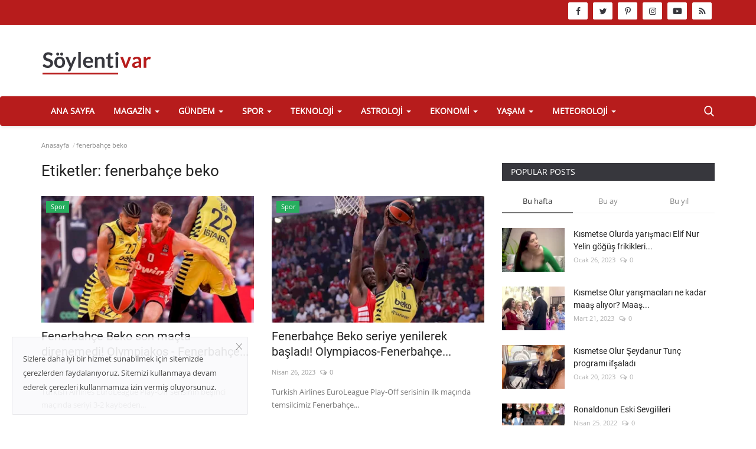

--- FILE ---
content_type: text/html; charset=UTF-8
request_url: https://soylentivar.com/tag/fenerbahce-beko
body_size: 15664
content:
<!DOCTYPE html>

<html lang="tr">
<head>
    <meta charset="utf-8">
    <meta http-equiv="X-UA-Compatible" content="IE=edge">
    <meta name="viewport" content="width=device-width,initial-scale=1">
    <title>fenerbahçe beko -  Soylentivar.com || Gündemin Tüm Söylentileri </title>
    <meta name="description" content="Etiketler: fenerbahçe beko"/>
    <meta name="keywords" content="Etiketler, fenerbahçe beko"/>
    <meta name="author" content="Soylentivar.com"/>
    <meta property="og:locale" content="tr_TR"/>
    <meta property="og:site_name" content="Soylentivar"/>
    
        <meta property="og:image" content="https://soylentivar.com/assets/img/logo.svg"/>
        <meta property="og:image:width" content="240"/>
        <meta property="og:image:height" content="90"/>
        <meta property="og:type" content="website"/>
        <meta property="og:title"
              content="fenerbahçe beko -  Soylentivar.com || Gündemin Tüm Söylentileri "/>
        <meta property="og:description" content="Etiketler: fenerbahçe beko"/>
        <meta property="og:url" content="https://soylentivar.com/"/>
        <meta property="fb:app_id" content=""/>
        <meta name="twitter:card" content="summary_large_image"/>
        <meta name="twitter:site" content="@Soylentivar"/>
        <meta name="twitter:title"
              content="fenerbahçe beko -  Soylentivar.com || Gündemin Tüm Söylentileri "/>
        <meta name="twitter:description" content="Etiketler: fenerbahçe beko"/>
        <!-- pwa -->
            <link rel="canonical" href="https://soylentivar.com/tag/fenerbahce-beko"/>
        <link rel="manifest" href="https://soylentivar.com/manifest.json">
    <meta name="apple-mobile-web-app-capable" content="yes">
    <meta name="apple-mobile-web-app-title" content="soylentivar.com">
    <meta name="apple-mobile-web-app-status-bar-style" content="black">
    <link href="pwa/320x568.png"
          media="(device-width: 320px) and (device-height: 568px) and (-webkit-device-pixel-ratio: 2)"
          rel="apple-touch-startup-image"/>
    <link href="pwa/375x667.png"
          media="(device-width: 375px) and (device-height: 667px) and (-webkit-device-pixel-ratio: 2)"
          rel="apple-touch-startup-image"/>
    <link href="pwa/621x1104.png"
          media="(device-width: 621px) and (device-height: 1104px) and (-webkit-device-pixel-ratio: 3)"
          rel="apple-touch-startup-image"/>
    <link href="pwa/375x812.png"
          media="(device-width: 375px) and (device-height: 812px) and (-webkit-device-pixel-ratio: 3)"
          rel="apple-touch-startup-image"/>
    <link href="pwa/768x1024.png"
          media="(device-width: 768px) and (device-height: 1024px) and (-webkit-device-pixel-ratio: 2)"
          rel="apple-touch-startup-image"/>
    <link href="pwa/834x1112.png"
          media="(device-width: 834px) and (device-height: 1112px) and (-webkit-device-pixel-ratio: 2)"
          rel="apple-touch-startup-image"/>
    <link href="pwa/1024x1366.png"
          media="(device-width: 1024px) and (device-height: 1366px) and (-webkit-device-pixel-ratio: 2)"
          rel="apple-touch-startup-image"/>
    <link rel="apple-touch-icon" sizes="128x128" href="pwa/128x128.png">
    <link rel="apple-touch-icon-precomposed" sizes="128x128" href="pwa/128x128.png">
    <link rel="icon" sizes="192x192" href="pwa/192x192.png">
    <link rel="icon" sizes="144x144" href="pwa/144x144.png">
    <link rel="icon" sizes="128x128" href="pwa/128x128.png">
    <meta name="yandex-verification" content="36178c07750c7d78"/>
    <script>
        if ('serviceWorker' in navigator) {
            window.addEventListener('load', function () {
                navigator.serviceWorker.register('sw.js?v=6');
            });
        }
    </script>
    <script async src="https://pagead2.googlesyndication.com/pagead/js/adsbygoogle.js?client=ca-pub-9445992917373864"
            crossorigin="anonymous"></script>
    <script async src="https://www.googleoptimize.com/optimize.js?id=OPT-K5RH6RB"></script>
    <!-- Global site tag (gtag.js) - Google Analytics -->
    <script async src="https://www.googletagmanager.com/gtag/js?id=UA-204251844-1"></script>
    <script>
        window.dataLayer = window.dataLayer || [];

        function gtag() {
            dataLayer.push(arguments);
        }

        gtag('js', new Date());

        gtag('config', 'UA-204251844-1');
    </script>
    <!-- pwa -->
        <link rel="shortcut icon" type="image/png" href="https://soylentivar.com/uploads/logo/logo_6479055e4727c.png"/>
    <!-- Font-icons CSS -->
    <link href="https://soylentivar.com/assets/vendor/font-icons/css/vr-icons.min.css" rel="stylesheet"/>

    <link href="https://soylentivar.com/assets/vendor/bootstrap/css/bootstrap.min.css" rel="stylesheet"/>
    <link href="https://soylentivar.com/assets/css/style-1.7.min.css" rel="stylesheet"/>
    <!-- Plugins -->
    <link href="https://soylentivar.com/assets/css/plugins-1.7.css" rel="stylesheet"/>

    <!-- Color CSS -->
            <link href="https://soylentivar.com/assets/css/colors/red.min.css"
              rel="stylesheet"/>
        <script>var rtl = false;</script>
        <style>
   
    .section .section-head,.section-mid-title, .comment-section .nav-tabs {
        border-bottom: 2px solid #222222;
    }
    .post-content .post-summary h2 {font-family: Verdana, Helvetica, sans-serif}
    .mobile-menu-social li .telegram {background-color: #0088cc;border: 1px solid #0088cc;}  .mobile-menu-social li .youtube {background-color: #ff0000;border: 1px solid #ff0000;}
</style>        <script src="https://soylentivar.com/assets/js/hd.min.js"></script>
    <meta name="google-site-verification" content="wui8qxzUS0ttSajfVYrbIsEeO3HTuwFHA7AlwUcqFDw"/>
</head>

<header id="header">
    <div class="top-bar">
    <div class="container">
        <div class="col-sm-12">
            <div class="row">
                <ul class="top-menu top-menu-left">
                    <!--Print top menu pages-->
                                                                                                                                                                                                                                                                                                                                                                                    </ul>
                <div class="yaslasaga">
                    <div class="footer-widget f-widget-follow2">
                        <ul>
                                <!--if facebook url exists-->
    <li>
        <a class="facebook" href="https://www.facebook.com/soylentivarcom"
           target="_blank"><i class="icon-facebook"></i></a>
    </li>
    <!--if twitter url exists-->
    <li>
        <a class="twitter" href="https://twitter.com/soylentivarcom"
           target="_blank"><i class="icon-twitter"></i></a>
    </li>
    <!--if pinterest url exists-->
    <li>
        <a class="pinterest" href="https://tr.pinterest.com/soylentivarcom/"
           target="_blank"><i class="icon-pinterest"></i></a>
    </li>
    <!--if instagram url exists-->
    <li>
        <a class="instagram" href="https://www.instagram.com/soylentivarcom/"
           target="_blank"><i class="icon-instagram"></i></a>
    </li>
    <!--if linkedin url exists-->

    <!--if vk url exists-->

    <!--if telegram url exists-->

    <!--if youtube url exists-->
    <li>
        <a class="youtube" href="https://www.youtube.com/channel/UCr8UUBhE5jRJ1aAMjAEY3Vw"
           target="_blank"><i class="icon-youtube"></i></a>
    </li>

    <!--if rss active-->
    <li>
        <a class="rss" href="https://soylentivar.com/rss-feeds"><i class="icon-rss"></i>
        </a>
    </li>
                        </ul>
                    </div>

                </div>
            </div>
        </div>
    </div><!--/.container-->
</div><!--/.top-bar-->
    <div class="logo-banner">
        <div class="container">
            <div class="col-sm-12">
                <div class="row">
                    <div class="left">
                        <a href="https://soylentivar.com/">
                            <img src="https://soylentivar.com/uploads/logo/logo_6478fd10684b3.png"
                                 alt="logo" class="logo">
                        </a>
                    </div>
                    <div class="right">
                        <div class="pull-right">
                            

                        </div>
                    </div>
                </div>
            </div>
        </div><!--/.container-->
    </div><!--/.top-bar-->
    <nav class="navbar navbar-default main-menu megamenu">
    <div class="container">
        <div class="collapse navbar-collapse">
            <div class="row">
                <ul class="nav navbar-nav">
                                            <li class="">
                            <a href="https://soylentivar.com/">
                                Ana Sayfa                            </a>
                        </li>
                                        
    <li class="dropdown megamenu-fw mega-li-3 ">
        <a href="https://soylentivar.com/magazin" class="dropdown-toggle disabled" data-toggle="dropdown" role="button" aria-expanded="false">Magazin            <span class="caret"></span>
        </a>
        <!--Check if has posts-->
                    <ul class="dropdown-menu megamenu-content dropdown-top" role="menu" data-mega-ul="3">
                <li>
                    <div class="col-sm-12">
                        <div class="row">
                            <div class="sub-menu-right single-sub-menu">
                                <div class="row row-menu-right">
                                                                                <div class="col-sm-3 menu-post-item">
                                                                                                    <div class="post-item-image">
                                                        <a href="https://soylentivar.com/ismi-leonardo-dicaprio-ile-anilan-lottie-moss-sosyal-medyada-iddiali-paylasimlar">
                                                            

    
                                <img src="https://soylentivar.com/assets/img/img_bg_md.png" data-src="https://soylentivar.com/uploads/images/2024/01/ismi-leonardo-dicaprio-ile-anilan-lottie-moss-sosyal-medyada-iddiali-paylasimlar6-65a114280795a-380x226.webp" alt="İsmi Leonardo Dicaprio ile anılan Lottie Moss, sosyal medyada iddialı paylaşımlar!" class="lazyload img-responsive img-post"/>
            


                                                        </a>
                                                    </div>
                                                                                                <h3 class="title">
                                                    <a href="https://soylentivar.com/ismi-leonardo-dicaprio-ile-anilan-lottie-moss-sosyal-medyada-iddiali-paylasimlar">
                                                        İsmi Leonardo Dicaprio ile anılan Lottie Moss,...                                                    </a>
                                                </h3>
                                                <p class="post-meta">
                                                        <span>Ocak 12, 2024</span>
    <span><i class="icon-comment"></i>0</span>
                                                </p>
                                            </div>
                                                                                    <div class="col-sm-3 menu-post-item">
                                                                                                    <div class="post-item-image">
                                                        <a href="https://soylentivar.com/serenay-sarikaya-ile-mert-demirin-ask-iddialari-gucleniyor">
                                                            

    
                                <img src="https://soylentivar.com/assets/img/img_bg_md.png" data-src="https://soylentivar.com/uploads/images/2024/01/serenay-sarikaya-ile-mert-demirin-ask-iddialari-gucleniyor-65a10d6dea908-380x226.webp" alt="Serenay Sarıkaya ile Mert Demir&#039;in aşk iddiaları güçleniyor!" class="lazyload img-responsive img-post"/>
            


                                                        </a>
                                                    </div>
                                                                                                <h3 class="title">
                                                    <a href="https://soylentivar.com/serenay-sarikaya-ile-mert-demirin-ask-iddialari-gucleniyor">
                                                        Serenay Sarıkaya ile Mert Demir&#039;in aşk iddiaları...                                                    </a>
                                                </h3>
                                                <p class="post-meta">
                                                        <span>Ocak 12, 2024</span>
    <span><i class="icon-comment"></i>0</span>
                                                </p>
                                            </div>
                                                                                    <div class="col-sm-3 menu-post-item">
                                                                                                    <div class="post-item-image">
                                                        <a href="https://soylentivar.com/survivor-all-starda-nagihanin-sercana-gosterdigi-tepki-seyirciler-arasinda-gerginlik-olusturdu">
                                                            

    
                                <img src="https://soylentivar.com/assets/img/img_bg_md.png" data-src="https://soylentivar.com/uploads/images/2024/01/survivor-all-starda-nagihanin-sercana-gosterdigi-tepki-seyirciler-arasinda-gerginlik-olusturdu9-65a1070be59a9.-380x226.webp" alt="Survivor All Star&#039;da Nagihan&#039;ın Sercan&#039;a gösterdiği tepki seyirciler arasında gerginlik oluşturdu!" class="lazyload img-responsive img-post"/>
            


                                                        </a>
                                                    </div>
                                                                                                <h3 class="title">
                                                    <a href="https://soylentivar.com/survivor-all-starda-nagihanin-sercana-gosterdigi-tepki-seyirciler-arasinda-gerginlik-olusturdu">
                                                        Survivor All Star&#039;da Nagihan&#039;ın Sercan&#039;a gösterdiği...                                                    </a>
                                                </h3>
                                                <p class="post-meta">
                                                        <span>Ocak 12, 2024</span>
    <span><i class="icon-comment"></i>0</span>
                                                </p>
                                            </div>
                                                                                    <div class="col-sm-3 menu-post-item">
                                                                                                    <div class="post-item-image">
                                                        <a href="https://soylentivar.com/bahar-candan-ve-nihal-candan-kardeslerin-davasinda-6-sahis-daha-gozaltina-alindi">
                                                            

    
                                <img src="https://soylentivar.com/assets/img/img_bg_md.png" data-src="https://soylentivar.com/uploads/images/2024/01/bahar-candan-ve-nihal-candan-kardeslerin-davasinda-6-sahis-daha-gozaltina-alindi3-65a0ffdb9700e.-380x226.webp" alt="Bahar Candan ve Nihal Candan kardeşlerin davasında 6 şahıs daha gözaltına alındı!" class="lazyload img-responsive img-post"/>
            


                                                        </a>
                                                    </div>
                                                                                                <h3 class="title">
                                                    <a href="https://soylentivar.com/bahar-candan-ve-nihal-candan-kardeslerin-davasinda-6-sahis-daha-gozaltina-alindi">
                                                        Bahar Candan ve Nihal Candan kardeşlerin davasında...                                                    </a>
                                                </h3>
                                                <p class="post-meta">
                                                        <span>Ocak 12, 2024</span>
    <span><i class="icon-comment"></i>0</span>
                                                </p>
                                            </div>
                                                                                    <div class="col-sm-3 menu-post-item">
                                                                                                    <div class="post-item-image">
                                                        <a href="https://soylentivar.com/nejat-islerden-eski-rol-arkadasina-yumruk">
                                                            

    
                                <img src="https://soylentivar.com/assets/img/img_bg_md.png" data-src="https://soylentivar.com/uploads/images/2024/01/nejat-islerden-eski-rol-arkadasina-yumruk2-659c4e35cf81f-380x226.webp" alt="Nejat İşler&#039;den eski rol arkadaşına yumruk!" class="lazyload img-responsive img-post"/>
            


                                                        </a>
                                                    </div>
                                                                                                <h3 class="title">
                                                    <a href="https://soylentivar.com/nejat-islerden-eski-rol-arkadasina-yumruk">
                                                        Nejat İşler&#039;den eski rol arkadaşına yumruk!                                                    </a>
                                                </h3>
                                                <p class="post-meta">
                                                        <span>Ocak 8, 2024</span>
    <span><i class="icon-comment"></i>0</span>
                                                </p>
                                            </div>
                                                                        </div>
                            </div>
                        </div>
                    </div>
                </li>
            </ul>
            </li>



    <li class="dropdown megamenu-fw mega-li-4 ">
        <a href="https://soylentivar.com/gundem" class="dropdown-toggle disabled" data-toggle="dropdown" role="button" aria-expanded="false">Gündem            <span class="caret"></span>
        </a>
        <!--Check if has posts-->
                    <ul class="dropdown-menu megamenu-content dropdown-top" role="menu" data-mega-ul="4">
                <li>
                    <div class="col-sm-12">
                        <div class="row">
                            <div class="sub-menu-right single-sub-menu">
                                <div class="row row-menu-right">
                                                                                <div class="col-sm-3 menu-post-item">
                                                                                                    <div class="post-item-image">
                                                        <a href="https://soylentivar.com/efsane-vefat-etti-erkin-koray-hayatini-kaybetti">
                                                            

    
                                <img src="https://soylentivar.com/assets/img/img_bg_md.png" data-src="https://soylentivar.com/uploads/images/2023/08/efsane-vefat-etti-erkin-koray-hayatini-kaybetti3-64d13cae12dcc.-380x226.webp" alt="Efsane vefat etti! Erkin Koray hayatını kaybetti" class="lazyload img-responsive img-post"/>
            


                                                        </a>
                                                    </div>
                                                                                                <h3 class="title">
                                                    <a href="https://soylentivar.com/efsane-vefat-etti-erkin-koray-hayatini-kaybetti">
                                                        Efsane vefat etti! Erkin Koray hayatını kaybetti                                                    </a>
                                                </h3>
                                                <p class="post-meta">
                                                        <span>Ağustos 7, 2023</span>
    <span><i class="icon-comment"></i>0</span>
                                                </p>
                                            </div>
                                                                                    <div class="col-sm-3 menu-post-item">
                                                                                                    <div class="post-item-image">
                                                        <a href="https://soylentivar.com/mustafa-sarigul-ibb-icin-aday-iddialarina-yanit-verdi">
                                                            

    
                                <img src="https://soylentivar.com/assets/img/img_bg_md.png" data-src="https://soylentivar.com/uploads/images/2023/08/mustafa-sarigul-ibb-icin-aday-iddialarina-yanit-verdi5-64d0bd15176e2-380x226.webp" alt="Mustafa Sarıgül, İBB için aday iddialarına yanıt verdi!" class="lazyload img-responsive img-post"/>
            


                                                        </a>
                                                    </div>
                                                                                                <h3 class="title">
                                                    <a href="https://soylentivar.com/mustafa-sarigul-ibb-icin-aday-iddialarina-yanit-verdi">
                                                        Mustafa Sarıgül, İBB için aday iddialarına yanıt...                                                    </a>
                                                </h3>
                                                <p class="post-meta">
                                                        <span>Ağustos 7, 2023</span>
    <span><i class="icon-comment"></i>0</span>
                                                </p>
                                            </div>
                                                                                    <div class="col-sm-3 menu-post-item">
                                                                                                    <div class="post-item-image">
                                                        <a href="https://soylentivar.com/istanbulun-esenyurt-ilcesinde-yangin">
                                                            

    
                                <img src="https://soylentivar.com/assets/img/img_bg_md.png" data-src="https://soylentivar.com/uploads/images/2023/07/istanbulun-esenyurt-ilcesinde-yangin2-64c2569b80277-380x226.webp" alt="İstanbul&#039;un Esenyurt ilçesinde yangın!" class="lazyload img-responsive img-post"/>
            


                                                        </a>
                                                    </div>
                                                                                                <h3 class="title">
                                                    <a href="https://soylentivar.com/istanbulun-esenyurt-ilcesinde-yangin">
                                                        İstanbul&#039;un Esenyurt ilçesinde yangın!                                                    </a>
                                                </h3>
                                                <p class="post-meta">
                                                        <span>Temmuz 27, 2023</span>
    <span><i class="icon-comment"></i>0</span>
                                                </p>
                                            </div>
                                                                                    <div class="col-sm-3 menu-post-item">
                                                                                                    <div class="post-item-image">
                                                        <a href="https://soylentivar.com/manisada-orman-yangini-alasehirde-yangin-cikti">
                                                            

    
                                <img src="https://soylentivar.com/assets/img/img_bg_md.png" data-src="https://soylentivar.com/uploads/images/2023/07/manisada-orman-yangini-alasehirde-yangin-cikti2-64c254e8e3e7a.-750x700.webp" alt="Manisa&#039;da orman yangını! Alaşehir&#039;de yangın çıktı!" class="lazyload img-responsive img-post"/>
            


                                                        </a>
                                                    </div>
                                                                                                <h3 class="title">
                                                    <a href="https://soylentivar.com/manisada-orman-yangini-alasehirde-yangin-cikti">
                                                        Manisa&#039;da orman yangını! Alaşehir&#039;de yangın çıktı!                                                    </a>
                                                </h3>
                                                <p class="post-meta">
                                                        <span>Temmuz 27, 2023</span>
    <span><i class="icon-comment"></i>0</span>
                                                </p>
                                            </div>
                                                                                    <div class="col-sm-3 menu-post-item">
                                                                                                    <div class="post-item-image">
                                                        <a href="https://soylentivar.com/devlet-bahceli-chp-baskanligi-icin-aday-gosterdi">
                                                            

    
                                <img src="https://soylentivar.com/assets/img/img_bg_md.png" data-src="https://soylentivar.com/uploads/images/2023/07/devlet-bahceli-chp-baskanligi-icin-aday-gosterdi5-64c0187235cac.-380x226.webp" alt="Devlet Bahçeli, CHP Başkanlığı için aday gösterdi!" class="lazyload img-responsive img-post"/>
            


                                                        </a>
                                                    </div>
                                                                                                <h3 class="title">
                                                    <a href="https://soylentivar.com/devlet-bahceli-chp-baskanligi-icin-aday-gosterdi">
                                                        Devlet Bahçeli, CHP Başkanlığı için aday gösterdi!                                                    </a>
                                                </h3>
                                                <p class="post-meta">
                                                        <span>Temmuz 25, 2023</span>
    <span><i class="icon-comment"></i>0</span>
                                                </p>
                                            </div>
                                                                        </div>
                            </div>
                        </div>
                    </div>
                </li>
            </ul>
            </li>



    <li class="dropdown megamenu-fw mega-li-10 ">
        <a href="https://soylentivar.com/spor" class="dropdown-toggle disabled" data-toggle="dropdown" role="button" aria-expanded="false">Spor            <span class="caret"></span>
        </a>
        <!--Check if has posts-->
                    <ul class="dropdown-menu megamenu-content dropdown-top" role="menu" data-mega-ul="10">
                <li>
                    <div class="col-sm-12">
                        <div class="row">
                            <div class="sub-menu-right single-sub-menu">
                                <div class="row row-menu-right">
                                                                                <div class="col-sm-3 menu-post-item">
                                                                                                    <div class="post-item-image">
                                                        <a href="https://soylentivar.com/rade-krunic-fenerbahce-ile-anlasti">
                                                            

    
                                <img src="https://soylentivar.com/assets/img/img_bg_md.png" data-src="https://soylentivar.com/uploads/images/2024/01/rade-krunic-fenerbahce-ile-anlasti6-65a11b492d9d3-380x226.webp" alt="Rade Krunic Fenerbahçe ile anlaştı!" class="lazyload img-responsive img-post"/>
            


                                                        </a>
                                                    </div>
                                                                                                <h3 class="title">
                                                    <a href="https://soylentivar.com/rade-krunic-fenerbahce-ile-anlasti">
                                                        Rade Krunic Fenerbahçe ile anlaştı!                                                    </a>
                                                </h3>
                                                <p class="post-meta">
                                                        <span>Ocak 12, 2024</span>
    <span><i class="icon-comment"></i>0</span>
                                                </p>
                                            </div>
                                                                                    <div class="col-sm-3 menu-post-item">
                                                                                                    <div class="post-item-image">
                                                        <a href="https://soylentivar.com/besiktas-icin-anderson-talisca-zor-gozukuyor">
                                                            

    
                                <img src="https://soylentivar.com/assets/img/img_bg_md.png" data-src="https://soylentivar.com/uploads/images/2023/08/besiktas-icin-anderson-talisca-zor-gozukuyor5-64d376a1c6002-380x226.webp" alt="Beşiktaş için Anderson Talisca zor gözüküyor!" class="lazyload img-responsive img-post"/>
            


                                                        </a>
                                                    </div>
                                                                                                <h3 class="title">
                                                    <a href="https://soylentivar.com/besiktas-icin-anderson-talisca-zor-gozukuyor">
                                                        Beşiktaş için Anderson Talisca zor gözüküyor!                                                    </a>
                                                </h3>
                                                <p class="post-meta">
                                                        <span>Ağustos 9, 2023</span>
    <span><i class="icon-comment"></i>0</span>
                                                </p>
                                            </div>
                                                                                    <div class="col-sm-3 menu-post-item">
                                                                                                    <div class="post-item-image">
                                                        <a href="https://soylentivar.com/galatasaray-rahat-kazandi-olimpija-ljubljana-0-3-galatasaray-ozet">
                                                            

    
                                <img src="https://soylentivar.com/assets/img/img_bg_md.png" data-src="https://soylentivar.com/uploads/images/2023/08/galatasaray-rahat-kazandi-olimpija-ljubljana-0-3-galatasaray-ozet2-64d2adc3e2943-380x226.webp" alt="Galatasaray rahat kazandı! Olimpija Ljubljana 0-3 Galatasaray ÖZET" class="lazyload img-responsive img-post"/>
            


                                                        </a>
                                                    </div>
                                                                                                <h3 class="title">
                                                    <a href="https://soylentivar.com/galatasaray-rahat-kazandi-olimpija-ljubljana-0-3-galatasaray-ozet">
                                                        Galatasaray rahat kazandı! Olimpija Ljubljana...                                                    </a>
                                                </h3>
                                                <p class="post-meta">
                                                        <span>Ağustos 9, 2023</span>
    <span><i class="icon-comment"></i>0</span>
                                                </p>
                                            </div>
                                                                                    <div class="col-sm-3 menu-post-item">
                                                                                                    <div class="post-item-image">
                                                        <a href="https://soylentivar.com/arda-gulerden-guzel-haber-beklenenden-daha-cabuk-donecek">
                                                            

    
                                <img src="https://soylentivar.com/assets/img/img_bg_md.png" data-src="https://soylentivar.com/uploads/images/2023/08/arda-gulerden-guzel-haber-beklenenden-daha-cabuk-donecek6-64d0c5ecbf104-380x226.webp" alt="Arda Güler&#039;den güzel haber! Beklenenden daha çabuk dönecek" class="lazyload img-responsive img-post"/>
            


                                                        </a>
                                                    </div>
                                                                                                <h3 class="title">
                                                    <a href="https://soylentivar.com/arda-gulerden-guzel-haber-beklenenden-daha-cabuk-donecek">
                                                        Arda Güler&#039;den güzel haber! Beklenenden daha...                                                    </a>
                                                </h3>
                                                <p class="post-meta">
                                                        <span>Ağustos 7, 2023</span>
    <span><i class="icon-comment"></i>0</span>
                                                </p>
                                            </div>
                                                                                    <div class="col-sm-3 menu-post-item">
                                                                                                    <div class="post-item-image">
                                                        <a href="https://soylentivar.com/messi-costu-inter-miami-ceyrek-finale-yukseldi">
                                                            

    
                                <img src="https://soylentivar.com/assets/img/img_bg_md.png" data-src="https://soylentivar.com/uploads/images/2023/08/messi-costu-inter-miami-ceyrek-finale-yukseldi6-64d0afa4545e0-380x226.webp" alt="Messi coştu, İnter Miami çeyrek finale yükseldi!" class="lazyload img-responsive img-post"/>
            


                                                        </a>
                                                    </div>
                                                                                                <h3 class="title">
                                                    <a href="https://soylentivar.com/messi-costu-inter-miami-ceyrek-finale-yukseldi">
                                                        Messi coştu, İnter Miami çeyrek finale yükseldi!                                                    </a>
                                                </h3>
                                                <p class="post-meta">
                                                        <span>Ağustos 7, 2023</span>
    <span><i class="icon-comment"></i>0</span>
                                                </p>
                                            </div>
                                                                        </div>
                            </div>
                        </div>
                    </div>
                </li>
            </ul>
            </li>



    <li class="dropdown megamenu-fw mega-li-5 ">
        <a href="https://soylentivar.com/teknoloji" class="dropdown-toggle disabled" data-toggle="dropdown" role="button" aria-expanded="false">Teknoloji            <span class="caret"></span>
        </a>
        <!--Check if has posts-->
                    <ul class="dropdown-menu megamenu-content dropdown-top" role="menu" data-mega-ul="5">
                <li>
                    <div class="col-sm-12">
                        <div class="row">
                            <div class="sub-menu-right single-sub-menu">
                                <div class="row row-menu-right">
                                                                                <div class="col-sm-3 menu-post-item">
                                                                                                    <div class="post-item-image">
                                                        <a href="https://soylentivar.com/netflixten-yeni-ios-uygulamasi">
                                                            

    
                                <img src="https://soylentivar.com/assets/img/img_bg_md.png" data-src="https://soylentivar.com/uploads/images/2023/08/netflixten-yeni-ios-uygulamasi4-64d392efb64c9.-380x226.webp" alt="Netflix&#039;ten yeni İOS uygulaması!" class="lazyload img-responsive img-post"/>
            


                                                        </a>
                                                    </div>
                                                                                                <h3 class="title">
                                                    <a href="https://soylentivar.com/netflixten-yeni-ios-uygulamasi">
                                                        Netflix&#039;ten yeni İOS uygulaması!                                                    </a>
                                                </h3>
                                                <p class="post-meta">
                                                        <span>Ağustos 9, 2023</span>
    <span><i class="icon-comment"></i>0</span>
                                                </p>
                                            </div>
                                                                                    <div class="col-sm-3 menu-post-item">
                                                                                                    <div class="post-item-image">
                                                        <a href="https://soylentivar.com/elon-musk-dovus-xde-yayinlanacak-dedi-zuckerberg-hemen-cevap-verdi">
                                                            

    
                                <img src="https://soylentivar.com/assets/img/img_bg_md.png" data-src="https://soylentivar.com/uploads/images/2023/08/elon-musk-dovus-xde-yayinlanacak-dedi-zuckerberg-hemen-cevap-verdi2-64d0cb3cd4956-380x226.webp" alt="Elon Musk, &#039;dövüş X&#039;de yayınlanacak&#039; dedi. Zuckerberg hemen cevap verdi!" class="lazyload img-responsive img-post"/>
            


                                                        </a>
                                                    </div>
                                                                                                <h3 class="title">
                                                    <a href="https://soylentivar.com/elon-musk-dovus-xde-yayinlanacak-dedi-zuckerberg-hemen-cevap-verdi">
                                                        Elon Musk, &#039;dövüş X&#039;de yayınlanacak&#039; dedi. Zuckerberg...                                                    </a>
                                                </h3>
                                                <p class="post-meta">
                                                        <span>Ağustos 7, 2023</span>
    <span><i class="icon-comment"></i>0</span>
                                                </p>
                                            </div>
                                                                                    <div class="col-sm-3 menu-post-item">
                                                                                                    <div class="post-item-image">
                                                        <a href="https://soylentivar.com/twitter-ceosundan-degisim-aciklamasi-x-super-app-olmaya-yakin">
                                                            

    
                                <img src="https://soylentivar.com/assets/img/img_bg_md.png" data-src="https://soylentivar.com/uploads/images/2023/07/twitter-ceosundan-degisim-aciklamasi-x-super-app-olmaya-yakin3-64bfac0a0b318-380x226.webp" alt="Twitter CEO&#039;sundan değişim açıklaması! &#039;X&#039; süper app olmaya yakın" class="lazyload img-responsive img-post"/>
            


                                                        </a>
                                                    </div>
                                                                                                <h3 class="title">
                                                    <a href="https://soylentivar.com/twitter-ceosundan-degisim-aciklamasi-x-super-app-olmaya-yakin">
                                                        Twitter CEO&#039;sundan değişim açıklaması! &#039;X&#039; süper...                                                    </a>
                                                </h3>
                                                <p class="post-meta">
                                                        <span>Temmuz 25, 2023</span>
    <span><i class="icon-comment"></i>0</span>
                                                </p>
                                            </div>
                                                                                    <div class="col-sm-3 menu-post-item">
                                                                                                    <div class="post-item-image">
                                                        <a href="https://soylentivar.com/2023-yilinin-en-populer-programlama-dilleri-inovasyon-ve-gelisimin-onculeri">
                                                            

    
                                <img src="https://soylentivar.com/assets/img/img_bg_md.png" data-src="https://soylentivar.com/uploads/images/2023/07/2023-yilinin-en-populer-programlama-dilleri-inovasyon-ve-gelisimin-onculeri5-64ad49fb17423-380x226.webp" alt="2023 Yılının En Popüler Programlama Dilleri: İnovasyon ve Gelişimin Öncüleri" class="lazyload img-responsive img-post"/>
            


                                                        </a>
                                                    </div>
                                                                                                <h3 class="title">
                                                    <a href="https://soylentivar.com/2023-yilinin-en-populer-programlama-dilleri-inovasyon-ve-gelisimin-onculeri">
                                                        2023 Yılının En Popüler Programlama Dilleri:...                                                    </a>
                                                </h3>
                                                <p class="post-meta">
                                                        <span>Temmuz 8, 2023</span>
    <span><i class="icon-comment"></i>0</span>
                                                </p>
                                            </div>
                                                                                    <div class="col-sm-3 menu-post-item">
                                                                                                    <div class="post-item-image">
                                                        <a href="https://soylentivar.com/chatgpt-dogal-dil-isleme-ve-iletisimde-yapay-zeka">
                                                            

    
                                <img src="https://soylentivar.com/assets/img/img_bg_md.png" data-src="https://soylentivar.com/uploads/images/2024/01/chatgpt-dogal-dil-isleme-ve-iletisimde-yapay-zeka-659c489bd96dd-380x226.webp" alt="ChatGPT Nedir  ChatGPT Hakkında Bilinmesi Gerekenler" class="lazyload img-responsive img-post"/>
            


                                                        </a>
                                                    </div>
                                                                                                <h3 class="title">
                                                    <a href="https://soylentivar.com/chatgpt-dogal-dil-isleme-ve-iletisimde-yapay-zeka">
                                                        ChatGPT Nedir ChatGPT Hakkında Bilinmesi Gerekenler                                                    </a>
                                                </h3>
                                                <p class="post-meta">
                                                        <span>Temmuz 8, 2023</span>
    <span><i class="icon-comment"></i>0</span>
                                                </p>
                                            </div>
                                                                        </div>
                            </div>
                        </div>
                    </div>
                </li>
            </ul>
            </li>



    <li class="dropdown megamenu-fw mega-li-11 ">
        <a href="https://soylentivar.com/astroloji" class="dropdown-toggle disabled" data-toggle="dropdown" role="button" aria-expanded="false">Astroloji            <span class="caret"></span>
        </a>
        <!--Check if has posts-->
                    <ul class="dropdown-menu megamenu-content dropdown-top" role="menu" data-mega-ul="11">
                <li>
                    <div class="col-sm-12">
                        <div class="row">
                            <div class="sub-menu-right single-sub-menu">
                                <div class="row row-menu-right">
                                                                                <div class="col-sm-3 menu-post-item">
                                                                                                    <div class="post-item-image">
                                                        <a href="https://soylentivar.com/haftalik-burc-yorumlari-astroloji-de-bu-hafta-neler-var">
                                                            

    
                                <img src="https://soylentivar.com/assets/img/img_bg_md.png" data-src="https://soylentivar.com/uploads/images/2023/07/astroloji-burc-yorumlari-2023-haftalik-burc-yorumlari1-64abf29a44bb5-380x226.webp" alt="Haftalık burç yorumları! Astroloji de bu hafta neler var?" class="lazyload img-responsive img-post"/>
            


                                                        </a>
                                                    </div>
                                                                                                <h3 class="title">
                                                    <a href="https://soylentivar.com/haftalik-burc-yorumlari-astroloji-de-bu-hafta-neler-var">
                                                        Haftalık burç yorumları! Astroloji de bu hafta...                                                    </a>
                                                </h3>
                                                <p class="post-meta">
                                                        <span>Temmuz 10, 2023</span>
    <span><i class="icon-comment"></i>0</span>
                                                </p>
                                            </div>
                                                                                    <div class="col-sm-3 menu-post-item">
                                                                                                    <div class="post-item-image">
                                                        <a href="https://soylentivar.com/burclariniz-bu-hafta-sizlere-ne-soyluyor-haftalik-burc-yorumlari">
                                                            

    
                                <img src="https://soylentivar.com/assets/img/img_bg_md.png" data-src="https://soylentivar.com/uploads/images/2023/04/burclariniz-bu-hafta-sizlere-ne-soyluyor-haftalik-burc-yorumlari2-643e027859397.-380x226.webp" alt="Burçlarınız bu hafta sizlere ne söylüyor? Haftalık burç yorumları" class="lazyload img-responsive img-post"/>
            


                                                        </a>
                                                    </div>
                                                                                                <h3 class="title">
                                                    <a href="https://soylentivar.com/burclariniz-bu-hafta-sizlere-ne-soyluyor-haftalik-burc-yorumlari">
                                                        Burçlarınız bu hafta sizlere ne söylüyor? Haftalık...                                                    </a>
                                                </h3>
                                                <p class="post-meta">
                                                        <span>Nisan 18, 2023</span>
    <span><i class="icon-comment"></i>0</span>
                                                </p>
                                            </div>
                                                                                    <div class="col-sm-3 menu-post-item">
                                                                                                    <div class="post-item-image">
                                                        <a href="https://soylentivar.com/astroloji-bu-hafta-size-ne-soyluyor-haftalik-burc-yorumunuzda-bu-hafta-ne-var">
                                                            

    
                                <img src="https://soylentivar.com/assets/img/img_bg_md.png" data-src="https://soylentivar.com/uploads/images/2023/04/astroloji-bu-hafta-size-ne-soyluyor-haftalik-burc-yorumunuzda-bu-hafta-ne-var-6434934c14693.-380x226.webp" alt="Astroloji bu hafta size ne söylüyor? Haftalık burç yorumunuzda bu hafta ne var?" class="lazyload img-responsive img-post"/>
            


                                                        </a>
                                                    </div>
                                                                                                <h3 class="title">
                                                    <a href="https://soylentivar.com/astroloji-bu-hafta-size-ne-soyluyor-haftalik-burc-yorumunuzda-bu-hafta-ne-var">
                                                        Astroloji bu hafta size ne söylüyor? Haftalık...                                                    </a>
                                                </h3>
                                                <p class="post-meta">
                                                        <span>Nisan 11, 2023</span>
    <span><i class="icon-comment"></i>0</span>
                                                </p>
                                            </div>
                                                                                    <div class="col-sm-3 menu-post-item">
                                                                                                    <div class="post-item-image">
                                                        <a href="https://soylentivar.com/haftalik-burc-yorumlari-astroloji-bu-hafta-burclari-neler-bekliyor">
                                                            

    
                                <img src="https://soylentivar.com/assets/img/img_bg_md.png" data-src="https://soylentivar.com/uploads/images/2023/03/haftalik-burc-yorumlari-astroloji-bu-hafta-burclari-neler-bekliyor2-64221ef37378a-380x226.webp" alt="Haftalık burç yorumları! Astroloji bu hafta burçları neler bekliyor?" class="lazyload img-responsive img-post"/>
            


                                                        </a>
                                                    </div>
                                                                                                <h3 class="title">
                                                    <a href="https://soylentivar.com/haftalik-burc-yorumlari-astroloji-bu-hafta-burclari-neler-bekliyor">
                                                        Haftalık burç yorumları! Astroloji bu hafta burçları...                                                    </a>
                                                </h3>
                                                <p class="post-meta">
                                                        <span>Mart 28, 2023</span>
    <span><i class="icon-comment"></i>0</span>
                                                </p>
                                            </div>
                                                                                    <div class="col-sm-3 menu-post-item">
                                                                                                    <div class="post-item-image">
                                                        <a href="https://soylentivar.com/haftalik-burc-yorumlari-astroloji-bu-hafta-ne-diyor-burclariniz-nelerden-hoslaniyor">
                                                            

    
                                <img src="https://soylentivar.com/assets/img/img_bg_md.png" data-src="https://soylentivar.com/uploads/images/2023/03/astroloji-burc-yorumlari-2023-haftalik-burc-yorumlari13-6419095e7d15a-380x226.webp" alt="Haftalık Burç yorumları! Astroloji bu hafta ne diyor? Burçlarınız nelerden hoşlanıyor?" class="lazyload img-responsive img-post"/>
            


                                                        </a>
                                                    </div>
                                                                                                <h3 class="title">
                                                    <a href="https://soylentivar.com/haftalik-burc-yorumlari-astroloji-bu-hafta-ne-diyor-burclariniz-nelerden-hoslaniyor">
                                                        Haftalık Burç yorumları! Astroloji bu hafta ne...                                                    </a>
                                                </h3>
                                                <p class="post-meta">
                                                        <span>Mart 21, 2023</span>
    <span><i class="icon-comment"></i>0</span>
                                                </p>
                                            </div>
                                                                        </div>
                            </div>
                        </div>
                    </div>
                </li>
            </ul>
            </li>



    <li class="dropdown megamenu-fw mega-li-1 ">
        <a href="https://soylentivar.com/ekonomi" class="dropdown-toggle disabled" data-toggle="dropdown" role="button" aria-expanded="false">Ekonomi            <span class="caret"></span>
        </a>
        <!--Check if has posts-->
                    <ul class="dropdown-menu megamenu-content dropdown-top" role="menu" data-mega-ul="1">
                <li>
                    <div class="col-sm-12">
                        <div class="row">
                            <div class="sub-menu-right single-sub-menu">
                                <div class="row row-menu-right">
                                                                                <div class="col-sm-3 menu-post-item">
                                                                                                    <div class="post-item-image">
                                                        <a href="https://soylentivar.com/ucak-biletlerine-yuzde-65-zam">
                                                            

    
                                <img src="https://soylentivar.com/assets/img/img_bg_md.png" data-src="https://soylentivar.com/uploads/images/2023/08/ucak-biletlerine-yuzde-65-zam4-64d398dbebf4c.-380x226.webp" alt="Uçak biletlerine yüzde 65 zam!" class="lazyload img-responsive img-post"/>
            


                                                        </a>
                                                    </div>
                                                                                                <h3 class="title">
                                                    <a href="https://soylentivar.com/ucak-biletlerine-yuzde-65-zam">
                                                        Uçak biletlerine yüzde 65 zam!                                                    </a>
                                                </h3>
                                                <p class="post-meta">
                                                        <span>Ağustos 9, 2023</span>
    <span><i class="icon-comment"></i>0</span>
                                                </p>
                                            </div>
                                                                                    <div class="col-sm-3 menu-post-item">
                                                                                                    <div class="post-item-image">
                                                        <a href="https://soylentivar.com/dolar-ve-euro-haftaya-artisla-basladi">
                                                            

    
                                <img src="https://soylentivar.com/assets/img/img_bg_md.png" data-src="https://soylentivar.com/uploads/images/2023/08/dolar-ve-euro-haftaya-artisla-basladi5-64d0c08e9f324-380x226.webp" alt="Dolar ve Euro haftaya artışla başladı!" class="lazyload img-responsive img-post"/>
            


                                                        </a>
                                                    </div>
                                                                                                <h3 class="title">
                                                    <a href="https://soylentivar.com/dolar-ve-euro-haftaya-artisla-basladi">
                                                        Dolar ve Euro haftaya artışla başladı!                                                    </a>
                                                </h3>
                                                <p class="post-meta">
                                                        <span>Ağustos 7, 2023</span>
    <span><i class="icon-comment"></i>0</span>
                                                </p>
                                            </div>
                                                                                    <div class="col-sm-3 menu-post-item">
                                                                                                    <div class="post-item-image">
                                                        <a href="https://soylentivar.com/cumhurbaskani-erdogandan-850-farkli-proje-plani">
                                                            

    
                                <img src="https://soylentivar.com/assets/img/img_bg_md.png" data-src="https://soylentivar.com/uploads/images/2023/07/cumhurbaskani-erdogandan-850-farkli-proje-plani-64bfa5767904b-380x226.webp" alt="Cumhurbaşkanı Erdoğan&#039;dan 850 farklı proje planı" class="lazyload img-responsive img-post"/>
            


                                                        </a>
                                                    </div>
                                                                                                <h3 class="title">
                                                    <a href="https://soylentivar.com/cumhurbaskani-erdogandan-850-farkli-proje-plani">
                                                        Cumhurbaşkanı Erdoğan&#039;dan 850 farklı proje planı                                                    </a>
                                                </h3>
                                                <p class="post-meta">
                                                        <span>Temmuz 25, 2023</span>
    <span><i class="icon-comment"></i>0</span>
                                                </p>
                                            </div>
                                                                                    <div class="col-sm-3 menu-post-item">
                                                                                                    <div class="post-item-image">
                                                        <a href="https://soylentivar.com/otoyol-ve-kopru-gecis-fiyatlarina-kdv-zammi">
                                                            

    
                                <img src="https://soylentivar.com/assets/img/img_bg_md.png" data-src="https://soylentivar.com/uploads/images/2023/07/otoyol-ve-kopru-gecis-fiyatlarina-kdv-zammi5-64ae8c2f3dc36-380x226.webp" alt="Otoyol ve köprü geçiş fiyatlarına KDV zammı!" class="lazyload img-responsive img-post"/>
            


                                                        </a>
                                                    </div>
                                                                                                <h3 class="title">
                                                    <a href="https://soylentivar.com/otoyol-ve-kopru-gecis-fiyatlarina-kdv-zammi">
                                                        Otoyol ve köprü geçiş fiyatlarına KDV zammı!                                                    </a>
                                                </h3>
                                                <p class="post-meta">
                                                        <span>Temmuz 12, 2023</span>
    <span><i class="icon-comment"></i>0</span>
                                                </p>
                                            </div>
                                                                                    <div class="col-sm-3 menu-post-item">
                                                                                                    <div class="post-item-image">
                                                        <a href="https://soylentivar.com/gram-altinda-rekor-ustune-rekor-altin-ne-kadar">
                                                            

    
                                <img src="https://soylentivar.com/assets/img/img_bg_md.png" data-src="https://soylentivar.com/uploads/images/2023/07/gram-altinda-rekor-ustune-rekor-altin-ne-kadar-64ad386503cf5-380x226.webp" alt="Gram altında rekor üstüne rekor! Altın ne kadar?" class="lazyload img-responsive img-post"/>
            


                                                        </a>
                                                    </div>
                                                                                                <h3 class="title">
                                                    <a href="https://soylentivar.com/gram-altinda-rekor-ustune-rekor-altin-ne-kadar">
                                                        Gram altında rekor üstüne rekor! Altın ne kadar?                                                    </a>
                                                </h3>
                                                <p class="post-meta">
                                                        <span>Temmuz 11, 2023</span>
    <span><i class="icon-comment"></i>0</span>
                                                </p>
                                            </div>
                                                                        </div>
                            </div>
                        </div>
                    </div>
                </li>
            </ul>
            </li>



    <li class="dropdown megamenu-fw mega-li-7 ">
        <a href="https://soylentivar.com/yasam" class="dropdown-toggle disabled" data-toggle="dropdown" role="button" aria-expanded="false">Yaşam            <span class="caret"></span>
        </a>
        <!--Check if has posts-->
                    <ul class="dropdown-menu megamenu-content dropdown-top" role="menu" data-mega-ul="7">
                <li>
                    <div class="col-sm-12">
                        <div class="row">
                            <div class="sub-menu-right single-sub-menu">
                                <div class="row row-menu-right">
                                                                                <div class="col-sm-3 menu-post-item">
                                                                                                    <div class="post-item-image">
                                                        <a href="https://soylentivar.com/yag-yakimini-hizlandiran-gidalar">
                                                            

    
                                <img src="https://soylentivar.com/assets/img/img_bg_md.png" data-src="https://soylentivar.com/uploads/images/2024/09/yag-yakimini-hizlandiran-gidalar-66ec79c87d8b9.-380x226.webp" alt="Yağ Yakımını Hızlandıran Gıdalar " class="lazyload img-responsive img-post"/>
            


                                                        </a>
                                                    </div>
                                                                                                <h3 class="title">
                                                    <a href="https://soylentivar.com/yag-yakimini-hizlandiran-gidalar">
                                                        Yağ Yakımını Hızlandıran Gıdalar                                                     </a>
                                                </h3>
                                                <p class="post-meta">
                                                        <span>Eylül 19, 2024</span>
    <span><i class="icon-comment"></i>0</span>
                                                </p>
                                            </div>
                                                                                    <div class="col-sm-3 menu-post-item">
                                                                                                    <div class="post-item-image">
                                                        <a href="https://soylentivar.com/kilo-vermek-icin-yapilmamasi-gereken-5-hata">
                                                            

    
                                <img src="https://soylentivar.com/assets/img/img_bg_md.png" data-src="https://soylentivar.com/uploads/images/2024/09/kilo-vermek-icin-yapilmamasi-gereken-5-hata-1-66ec7883c5f9a.-380x226.webp" alt="Kilo Vermek İçin Yapılmaması Gereken 5 Hata" class="lazyload img-responsive img-post"/>
            


                                                        </a>
                                                    </div>
                                                                                                <h3 class="title">
                                                    <a href="https://soylentivar.com/kilo-vermek-icin-yapilmamasi-gereken-5-hata">
                                                        Kilo Vermek İçin Yapılmaması Gereken 5 Hata                                                    </a>
                                                </h3>
                                                <p class="post-meta">
                                                        <span>Eylül 19, 2024</span>
    <span><i class="icon-comment"></i>0</span>
                                                </p>
                                            </div>
                                                                                    <div class="col-sm-3 menu-post-item">
                                                                                                    <div class="post-item-image">
                                                        <a href="https://soylentivar.com/en-iyi-10-kilo-verme-yontemi-2024-guncel">
                                                            

    
                                <img src="https://soylentivar.com/assets/img/img_bg_md.png" data-src="https://soylentivar.com/uploads/images/2024/09/en-iyi-10-kilo-verme-yontemi-2024-guncel-2-66ec7721be247.-380x226.webp" alt="En İyi 10 Kilo Verme Yöntemi (2024 Güncel)" class="lazyload img-responsive img-post"/>
            


                                                        </a>
                                                    </div>
                                                                                                <h3 class="title">
                                                    <a href="https://soylentivar.com/en-iyi-10-kilo-verme-yontemi-2024-guncel">
                                                        En İyi 10 Kilo Verme Yöntemi (2024 Güncel)                                                    </a>
                                                </h3>
                                                <p class="post-meta">
                                                        <span>Eylül 19, 2024</span>
    <span><i class="icon-comment"></i>0</span>
                                                </p>
                                            </div>
                                                                                    <div class="col-sm-3 menu-post-item">
                                                                                                    <div class="post-item-image">
                                                        <a href="https://soylentivar.com/karincalari-evden-kovmak-icin-en-iyi-5-cozum">
                                                            

    
                                <img src="https://soylentivar.com/assets/img/img_bg_md.png" data-src="https://soylentivar.com/uploads/images/2023/08/karincalari-evden-kovmak-icin-en-iyi-5-cozum2-64d37ced3a580.-380x226.webp" alt="Karıncaları Evden Kovmak İçin En İyi 5 Çözüm" class="lazyload img-responsive img-post"/>
            


                                                        </a>
                                                    </div>
                                                                                                <h3 class="title">
                                                    <a href="https://soylentivar.com/karincalari-evden-kovmak-icin-en-iyi-5-cozum">
                                                        Karıncaları Evden Kovmak İçin En İyi 5 Çözüm                                                    </a>
                                                </h3>
                                                <p class="post-meta">
                                                        <span>Ağustos 9, 2023</span>
    <span><i class="icon-comment"></i>0</span>
                                                </p>
                                            </div>
                                                                                    <div class="col-sm-3 menu-post-item">
                                                                                                    <div class="post-item-image">
                                                        <a href="https://soylentivar.com/lgs-2-nakil-sonuclari-aciklandi">
                                                            

    
                                <img src="https://soylentivar.com/assets/img/img_bg_md.png" data-src="https://soylentivar.com/uploads/images/2023/08/lgs-2-nakil-sonuclari-aciklandi3-64d0b2fceb851-380x226.webp" alt="LGS 2. nakil sonuçları açıklandı!" class="lazyload img-responsive img-post"/>
            


                                                        </a>
                                                    </div>
                                                                                                <h3 class="title">
                                                    <a href="https://soylentivar.com/lgs-2-nakil-sonuclari-aciklandi">
                                                        LGS 2. nakil sonuçları açıklandı!                                                    </a>
                                                </h3>
                                                <p class="post-meta">
                                                        <span>Ağustos 7, 2023</span>
    <span><i class="icon-comment"></i>0</span>
                                                </p>
                                            </div>
                                                                        </div>
                            </div>
                        </div>
                    </div>
                </li>
            </ul>
            </li>



    <li class="dropdown megamenu-fw mega-li-12 ">
        <a href="https://soylentivar.com/meteoroloji" class="dropdown-toggle disabled" data-toggle="dropdown" role="button" aria-expanded="false">Meteoroloji            <span class="caret"></span>
        </a>
        <!--Check if has posts-->
                    <ul class="dropdown-menu megamenu-content dropdown-top" role="menu" data-mega-ul="12">
                <li>
                    <div class="col-sm-12">
                        <div class="row">
                            <div class="sub-menu-right single-sub-menu">
                                <div class="row row-menu-right">
                                                                                <div class="col-sm-3 menu-post-item">
                                                                                                    <div class="post-item-image">
                                                        <a href="https://soylentivar.com/meteorolojiden-bu-kez-yagmur-uyarisi-sicakliklar-dusuyor">
                                                            

    
                                <img src="https://soylentivar.com/assets/img/img_bg_md.png" data-src="https://soylentivar.com/uploads/images/2023/08/meteorolojiden-bu-kez-yagmur-uyarisi-sicakliklar-dusuyor2-64d0cfc9eee38.-380x226.webp" alt="Meteoroloji&#039;den bu kez yağmur uyarısı! Sıcaklıklar düşüyor" class="lazyload img-responsive img-post"/>
            


                                                        </a>
                                                    </div>
                                                                                                <h3 class="title">
                                                    <a href="https://soylentivar.com/meteorolojiden-bu-kez-yagmur-uyarisi-sicakliklar-dusuyor">
                                                        Meteoroloji&#039;den bu kez yağmur uyarısı! Sıcaklıklar...                                                    </a>
                                                </h3>
                                                <p class="post-meta">
                                                        <span>Ağustos 7, 2023</span>
    <span><i class="icon-comment"></i>0</span>
                                                </p>
                                            </div>
                                                                                    <div class="col-sm-3 menu-post-item">
                                                                                                    <div class="post-item-image">
                                                        <a href="https://soylentivar.com/dusmesi-beklenen-sicakliklar-tam-tersi-artis-gosterecek">
                                                            

    
                                <img src="https://soylentivar.com/assets/img/img_bg_md.png" data-src="https://soylentivar.com/uploads/images/2023/07/dusmesi-beklenen-sicakliklar-tam-tersi-artis-gosterecek-64bfa8de22f6b-380x226.webp" alt="Düşmesi beklenen sıcaklıklar tam tersi artış gösterecek!" class="lazyload img-responsive img-post"/>
            


                                                        </a>
                                                    </div>
                                                                                                <h3 class="title">
                                                    <a href="https://soylentivar.com/dusmesi-beklenen-sicakliklar-tam-tersi-artis-gosterecek">
                                                        Düşmesi beklenen sıcaklıklar tam tersi artış...                                                    </a>
                                                </h3>
                                                <p class="post-meta">
                                                        <span>Temmuz 25, 2023</span>
    <span><i class="icon-comment"></i>0</span>
                                                </p>
                                            </div>
                                                                                    <div class="col-sm-3 menu-post-item">
                                                                                                    <div class="post-item-image">
                                                        <a href="https://soylentivar.com/meteoroloji-antalyayi-orman-yanginlari-icin-uyardi">
                                                            

    
                                <img src="https://soylentivar.com/assets/img/img_bg_md.png" data-src="https://soylentivar.com/uploads/images/2023/07/meteoroloji-antalyayi-orman-yanginlari-icin-uyardi-64ae86d7734fe-380x226.webp" alt="Meteoroloji, Antalya&#039;yı &#039;orman yangınları&#039; için uyardı!" class="lazyload img-responsive img-post"/>
            


                                                        </a>
                                                    </div>
                                                                                                <h3 class="title">
                                                    <a href="https://soylentivar.com/meteoroloji-antalyayi-orman-yanginlari-icin-uyardi">
                                                        Meteoroloji, Antalya&#039;yı &#039;orman yangınları&#039; için...                                                    </a>
                                                </h3>
                                                <p class="post-meta">
                                                        <span>Temmuz 12, 2023</span>
    <span><i class="icon-comment"></i>0</span>
                                                </p>
                                            </div>
                                                                                    <div class="col-sm-3 menu-post-item">
                                                                                                    <div class="post-item-image">
                                                        <a href="https://soylentivar.com/meteorolojiden-yuksek-sicaklik-uyarisi-3-bolgeye-dikkat">
                                                            

    
                                <img src="https://soylentivar.com/assets/img/img_bg_md.png" data-src="https://soylentivar.com/uploads/images/2023/07/meteorolojiden-yuksek-sicaklik-uyarisi-3-bolgeye-dikkat6-64ad5f7a93056-380x226.webp" alt="Meteoroloji&#039;den yüksek sıcaklık uyarısı! 3 bölgeye dikkat!" class="lazyload img-responsive img-post"/>
            


                                                        </a>
                                                    </div>
                                                                                                <h3 class="title">
                                                    <a href="https://soylentivar.com/meteorolojiden-yuksek-sicaklik-uyarisi-3-bolgeye-dikkat">
                                                        Meteoroloji&#039;den yüksek sıcaklık uyarısı! 3 bölgeye...                                                    </a>
                                                </h3>
                                                <p class="post-meta">
                                                        <span>Temmuz 11, 2023</span>
    <span><i class="icon-comment"></i>0</span>
                                                </p>
                                            </div>
                                                                                    <div class="col-sm-3 menu-post-item">
                                                                                                    <div class="post-item-image">
                                                        <a href="https://soylentivar.com/meteorolojiden-saganak-yagmur-uyarisi">
                                                            

    
                                <img src="https://soylentivar.com/assets/img/img_bg_md.png" data-src="https://soylentivar.com/uploads/images/2023/07/meteorolojiden-saganak-yagmur-uyarisi3-64a7e14eca894.-380x226.webp" alt="Meteoroloji&#039;den sağanak yağmur uyarısı" class="lazyload img-responsive img-post"/>
            


                                                        </a>
                                                    </div>
                                                                                                <h3 class="title">
                                                    <a href="https://soylentivar.com/meteorolojiden-saganak-yagmur-uyarisi">
                                                        Meteoroloji&#039;den sağanak yağmur uyarısı                                                    </a>
                                                </h3>
                                                <p class="post-meta">
                                                        <span>Temmuz 7, 2023</span>
    <span><i class="icon-comment"></i>0</span>
                                                </p>
                                            </div>
                                                                        </div>
                            </div>
                        </div>
                    </div>
                </li>
            </ul>
            </li>



                                    </ul>
                <ul class="nav navbar-nav navbar-right">
                    <li class="li-search">
                        <a class="search-icon"><i class="icon-search"></i></a>
                        <div class="search-form">
                            <form action="https://soylentivar.com/search" method="get" id="search_validate" accept-charset="utf-8">
                            <input type="text" name="q" maxlength="300" pattern=".*\S+.*" class="form-control form-input" placeholder="Ara..."  required>
                            <button class="btn btn-default"><i class="icon-search"></i></button>
                            </form>                        </div>
                    </li>
                </ul>
            </div>
        </div><!-- /.navbar-collapse -->
    </div>
</nav>
    <div class="mobile-nav-container">
        <div class="nav-mobile-header">
            <div class="container-fluid">
                <div class="row">
                    <div class="nav-mobile-header-container">
                        <div class="menu-icon">
                            <a href="javascript:void(0)" class="btn-open-mobile-nav"><i class="icon-menu"></i></a>
                        </div>
                        <div class="mobile-logo">
                            <a href="https://soylentivar.com/">
                                <img src="https://soylentivar.com/uploads/logo/logo_6478fd10684b3.png" alt="logo"
                                     class="logo lazyload" width='240' height='57'>
                            </a>
                        </div>
                        <div class="mobile-search">
                            <a class="search-icon"><i class="icon-search"></i></a>
                        </div>
                    </div>
                </div>
            </div>
        </div>
    </div>

</header>
<div id="overlay_bg" class="overlay-bg"></div>

<div class="mobile-nav-search">
    <div class="search-form">
        <form action="https://soylentivar.com/search" method="get" accept-charset="utf-8">
        <input type="text" name="q" maxlength="300" pattern=".*\S+.*"
               class="form-control form-input"
               placeholder="Ara..." required>
        <button class="btn btn-default"><i class="icon-search"></i></button>
        </form>    </div>
</div>
<div id="navMobile" class="nav-mobile">
    <div class="nav-mobile-inner">
        <div class="row">
            <div class="col-sm-12 mobile-nav-buttons">
                            </div>
        </div>

                <div class="row">
            <div class="col-sm-12">
                <ul class="nav navbar-nav">
                                            <li class="nav-item">
                            <a href="https://soylentivar.com/" class="nav-link">
                                Ana Sayfa                            </a>
                        </li>
                                                                            <li class="nav-item">
                                        <a href="https://soylentivar.com/magazin" class="nav-link">
                                            Magazin                                        </a>
                                    </li>
                                                                    <li class="nav-item">
                                        <a href="https://soylentivar.com/gundem" class="nav-link">
                                            Gündem                                        </a>
                                    </li>
                                                                    <li class="nav-item">
                                        <a href="https://soylentivar.com/spor" class="nav-link">
                                            Spor                                        </a>
                                    </li>
                                                                    <li class="nav-item">
                                        <a href="https://soylentivar.com/teknoloji" class="nav-link">
                                            Teknoloji                                        </a>
                                    </li>
                                                                    <li class="nav-item">
                                        <a href="https://soylentivar.com/astroloji" class="nav-link">
                                            Astroloji                                        </a>
                                    </li>
                                                                    <li class="nav-item">
                                        <a href="https://soylentivar.com/ekonomi" class="nav-link">
                                            Ekonomi                                        </a>
                                    </li>
                                                                    <li class="nav-item">
                                        <a href="https://soylentivar.com/yasam" class="nav-link">
                                            Yaşam                                        </a>
                                    </li>
                                                                    <li class="nav-item">
                                        <a href="https://soylentivar.com/meteoroloji" class="nav-link">
                                            Meteoroloji                                        </a>
                                    </li>
                                
                                    </ul>
            </div>
        </div>
    </div>

    <div class="nav-mobile-footer">
        <ul class="mobile-menu-social">
            <!--Include social media links-->
                <!--if facebook url exists-->
    <li>
        <a class="facebook" href="https://www.facebook.com/soylentivarcom"
           target="_blank"><i class="icon-facebook"></i></a>
    </li>
    <!--if twitter url exists-->
    <li>
        <a class="twitter" href="https://twitter.com/soylentivarcom"
           target="_blank"><i class="icon-twitter"></i></a>
    </li>
    <!--if pinterest url exists-->
    <li>
        <a class="pinterest" href="https://tr.pinterest.com/soylentivarcom/"
           target="_blank"><i class="icon-pinterest"></i></a>
    </li>
    <!--if instagram url exists-->
    <li>
        <a class="instagram" href="https://www.instagram.com/soylentivarcom/"
           target="_blank"><i class="icon-instagram"></i></a>
    </li>
    <!--if linkedin url exists-->

    <!--if vk url exists-->

    <!--if telegram url exists-->

    <!--if youtube url exists-->
    <li>
        <a class="youtube" href="https://www.youtube.com/channel/UCr8UUBhE5jRJ1aAMjAEY3Vw"
           target="_blank"><i class="icon-youtube"></i></a>
    </li>

    <!--if rss active-->
    <li>
        <a class="rss" href="https://soylentivar.com/rss-feeds"><i class="icon-rss"></i>
        </a>
    </li>
        </ul>
    </div>
</div>



<!-- Section: wrapper -->
<div id="wrapper">
    <div class="container">
        <div class="row">

            <!-- breadcrumb -->
            <div class="col-sm-12 page-breadcrumb">
                <ol class="breadcrumb">
                    <li class="breadcrumb-item">
                        <a href="https://soylentivar.com/">Anasayfa</a>
                    </li>

                    <li class="breadcrumb-item active">fenerbahçe beko</li>
                </ol>
            </div>

            <div id="content" class="col-sm-8">
                <div class="row">
                    <div class="col-sm-12">
                        <h1 class="page-title"><span> Etiketler:</span>&nbsp;<strong>fenerbahçe beko</strong></h1>
                    </div>

                                        
                        
                        <!--include post item-->
                        <!--Check list type-->
    <!--Post row item-->
    <div class="col-sm-6 col-xs-12">
        <!--Post row item-->
<div class="post-item">
            <a href="https://soylentivar.com/spor">
            <span class="category-label" style="background-color: #27ae5f">Spor</span>
        </a>
                <div class="post-item-image">
            <a href="https://soylentivar.com/fenerbahce-beko-son-macta-direnemedi-olympiakos-fenerbahce-beko-ozet">
                

    
                                <img src="https://soylentivar.com/assets/img/img_bg_md.png" data-src="https://soylentivar.com/uploads/images/2023/05/fenerbahce-beko-son-macta-direnemedi-olympiakos-fenerbahce-beko-ozet3-645ab0f962d5e-380x226.webp" alt="Fenerbahçe Beko son maçta direnemedi! Olympiakos - Fenerbahçe Beko ÖZET" class="lazyload img-responsive img-post"/>
            


            </a>
        </div>
        <h3 class="title">
        <a href="https://soylentivar.com/fenerbahce-beko-son-macta-direnemedi-olympiakos-fenerbahce-beko-ozet">
            Fenerbahçe Beko son maçta direnemedi! Olympiakos - Fenerbahçe...        </a>
    </h3>
    <p class="post-meta">
            <span>Mayıs 9, 2023</span>
    <span><i class="icon-comment"></i>0</span>
    </p>
    <p class="description">
        Turkish Airlines EuroLeague Play-Off serisinin beşinci maçında seriyi 3-2 kaybeden...    </p>
</div>    </div>



                        
                                            
                        
                        <!--include post item-->
                        <!--Check list type-->
    <!--Post row item-->
    <div class="col-sm-6 col-xs-12">
        <!--Post row item-->
<div class="post-item">
            <a href="https://soylentivar.com/spor">
            <span class="category-label" style="background-color: #27ae5f">Spor</span>
        </a>
                <div class="post-item-image">
            <a href="https://soylentivar.com/fenerbahce-beko-seriye-yenilerek-basladi-olympiacos-fenerbahce-beko-ozet">
                

    
                                <img src="https://soylentivar.com/assets/img/img_bg_md.png" data-src="https://soylentivar.com/uploads/images/2023/04/fenerbahce-beko-seriye-yenilerek-basladi-olympiacos-fenerbahce-beko-ozet2-64498cce2c421.-380x226.webp" alt="Fenerbahçe Beko seriye yenilerek başladı! Olympiacos-Fenerbahçe Beko ÖZET" class="lazyload img-responsive img-post"/>
            


            </a>
        </div>
        <h3 class="title">
        <a href="https://soylentivar.com/fenerbahce-beko-seriye-yenilerek-basladi-olympiacos-fenerbahce-beko-ozet">
            Fenerbahçe Beko seriye yenilerek başladı! Olympiacos-Fenerbahçe...        </a>
    </h3>
    <p class="post-meta">
            <span>Nisan 26, 2023</span>
    <span><i class="icon-comment"></i>0</span>
    </p>
    <p class="description">
        Turkish Airlines EuroLeague Play-Off serisinin ilk maçında temsilcimiz Fenerbahçe...    </p>
</div>    </div>



                                                    <!--Include banner-->
                            

                        
                                            
                                                    <div class="col-sm-12"></div>
                        
                        <!--include post item-->
                        <!--Check list type-->
    <!--Post row item-->
    <div class="col-sm-6 col-xs-12">
        <!--Post row item-->
<div class="post-item">
            <a href="https://soylentivar.com/spor">
            <span class="category-label" style="background-color: #27ae5f">Spor</span>
        </a>
                <div class="post-item-image">
            <a href="https://soylentivar.com/fenerbahce-beko-kizilyildiz-deplasmanindan-cikamadi-kizilyildiz-fenerbahce-beko-ozet">
                

    
                                <img src="https://soylentivar.com/assets/img/img_bg_md.png" data-src="https://soylentivar.com/uploads/images/2023/04/fenerbahce-beko-kizilyildiz-deplasmanindan-cikamadi-kizilyildiz-fenerbahce-beko-ozet2-6438596ac3f11.-380x226.webp" alt="Fenerbahçe Beko, Kızılyıldız deplasmanından çıkamadı! Kızılyıldız-Fenerbahçe Beko ÖZET" class="lazyload img-responsive img-post"/>
            


            </a>
        </div>
        <h3 class="title">
        <a href="https://soylentivar.com/fenerbahce-beko-kizilyildiz-deplasmanindan-cikamadi-kizilyildiz-fenerbahce-beko-ozet">
            Fenerbahçe Beko, Kızılyıldız deplasmanından çıkamadı! Kızılyıldız-Fenerbahçe...        </a>
    </h3>
    <p class="post-meta">
            <span>Nisan 13, 2023</span>
    <span><i class="icon-comment"></i>0</span>
    </p>
    <p class="description">
        Turkish Airlines EuroLeaguede normal sezonun son haftasında temsilcimiz Fenerbahçe...    </p>
</div>    </div>



                        
                                            
                        
                        <!--include post item-->
                        <!--Check list type-->
    <!--Post row item-->
    <div class="col-sm-6 col-xs-12">
        <!--Post row item-->
<div class="post-item">
            <a href="https://soylentivar.com/spor">
            <span class="category-label" style="background-color: #27ae5f">Spor</span>
        </a>
                <div class="post-item-image">
            <a href="https://soylentivar.com/euroleaguede-turk-derbisi-fenerbahce-bekonun-fenerbahce-beko-anadolu-efes-ozet">
                

    
                                <img src="https://soylentivar.com/assets/img/img_bg_md.png" data-src="https://soylentivar.com/uploads/images/2023/04/euroleaguede-turk-derbisi-fenerbahce-bekonun-fenerbahce-beko-anadolu-efes-ozet3-642f2b83af426-380x226.webp" alt="EuroLeaguede Türk derbisi Fenerbahçe Bekonun! Fenerbahçe Beko-Anadolu Efes ÖZET" class="lazyload img-responsive img-post"/>
            


            </a>
        </div>
        <h3 class="title">
        <a href="https://soylentivar.com/euroleaguede-turk-derbisi-fenerbahce-bekonun-fenerbahce-beko-anadolu-efes-ozet">
            EuroLeaguede Türk derbisi Fenerbahçe Bekonun! Fenerbahçe...        </a>
    </h3>
    <p class="post-meta">
            <span>Nisan 6, 2023</span>
    <span><i class="icon-comment"></i>0</span>
    </p>
    <p class="description">
        Turkish Airlines EuroLeaguein 33. haftasında Fenerbahçe Beko, son anları gergin...    </p>
</div>    </div>



                        
                                            
                                                    <div class="col-sm-12"></div>
                        
                        <!--include post item-->
                        <!--Check list type-->
    <!--Post row item-->
    <div class="col-sm-6 col-xs-12">
        <!--Post row item-->
<div class="post-item">
            <a href="https://soylentivar.com/spor">
            <span class="category-label" style="background-color: #27ae5f">Spor</span>
        </a>
                <div class="post-item-image">
            <a href="https://soylentivar.com/fenerbahce-beko-real-madride-direnemedi-real-madrid-fenerbahce-beko-ozet">
                

    
                                <img src="https://soylentivar.com/assets/img/img_bg_md.png" data-src="https://soylentivar.com/uploads/images/2023/03/fenerbahce-beko-real-madride-direnemedi-real-madrid-fenerbahce-beko-ozet-6424b9c96c576.-380x226.webp" alt="Fenerbahçe Beko, Real Madride direnemedi! Real Madrid-Fenerbahçe Beko ÖZET" class="lazyload img-responsive img-post"/>
            


            </a>
        </div>
        <h3 class="title">
        <a href="https://soylentivar.com/fenerbahce-beko-real-madride-direnemedi-real-madrid-fenerbahce-beko-ozet">
            Fenerbahçe Beko, Real Madride direnemedi! Real Madrid-Fenerbahçe...        </a>
    </h3>
    <p class="post-meta">
            <span>Mart 30, 2023</span>
    <span><i class="icon-comment"></i>0</span>
    </p>
    <p class="description">
        THY EuroLeaguein 31. haftasında Fenerbahçe Beko, Real Madride konuk oldu. Wizink...    </p>
</div>    </div>



                        
                                            
                        
                        <!--include post item-->
                        <!--Check list type-->
    <!--Post row item-->
    <div class="col-sm-6 col-xs-12">
        <!--Post row item-->
<div class="post-item">
            <a href="https://soylentivar.com/spor">
            <span class="category-label" style="background-color: #27ae5f">Spor</span>
        </a>
                <div class="post-item-image">
            <a href="https://soylentivar.com/fenerbahce-beko-cift-mac-haftasina-maglup-girdi-fenerbahce-beko-olimpia-milano-ozet">
                

    
                                <img src="https://soylentivar.com/assets/img/img_bg_md.png" data-src="https://soylentivar.com/uploads/images/2023/03/fenerbahce-beko-cift-mac-haftasina-maglup-girdi-fenerbahce-beko-olimpia-milano-ozet3-641a035e37229-380x226.webp" alt="Fenerbahçe Beko çift maç haftasına mağlup girdi! Fenerbahçe Beko - Olimpia Milano ÖZET" class="lazyload img-responsive img-post"/>
            


            </a>
        </div>
        <h3 class="title">
        <a href="https://soylentivar.com/fenerbahce-beko-cift-mac-haftasina-maglup-girdi-fenerbahce-beko-olimpia-milano-ozet">
            Fenerbahçe Beko çift maç haftasına mağlup girdi! Fenerbahçe...        </a>
    </h3>
    <p class="post-meta">
            <span>Mart 21, 2023</span>
    <span><i class="icon-comment"></i>0</span>
    </p>
    <p class="description">
        Turkish Airlines EuroLeague 24. hafta erteleme maçında temsilcimiz Fenerbahçe Beko,...    </p>
</div>    </div>



                        
                                            
                                                    <div class="col-sm-12"></div>
                        
                        <!--include post item-->
                        <!--Check list type-->
    <!--Post row item-->
    <div class="col-sm-6 col-xs-12">
        <!--Post row item-->
<div class="post-item">
            <a href="https://soylentivar.com/spor">
            <span class="category-label" style="background-color: #27ae5f">Spor</span>
        </a>
                <div class="post-item-image">
            <a href="https://soylentivar.com/fenerbahce-beko-son-topla-yikildi-valencia-basket-fenerbahce-beko-ozet">
                

    
                                <img src="https://soylentivar.com/assets/img/img_bg_md.png" data-src="https://soylentivar.com/uploads/images/2023/03/fenerbahce-beko-son-topla-yikildi-valencia-basket-fenerbahce-beko-ozet2-6413b2cbec9c8.-380x226.webp" alt="Fenerbahçe Beko son topla yıkıldı! Valencia Basket-Fenerbahçe Beko ÖZET" class="lazyload img-responsive img-post"/>
            


            </a>
        </div>
        <h3 class="title">
        <a href="https://soylentivar.com/fenerbahce-beko-son-topla-yikildi-valencia-basket-fenerbahce-beko-ozet">
            Fenerbahçe Beko son topla yıkıldı! Valencia Basket-Fenerbahçe...        </a>
    </h3>
    <p class="post-meta">
            <span>Mart 17, 2023</span>
    <span><i class="icon-comment"></i>0</span>
    </p>
    <p class="description">
        Turkish Airlines EuroLeaguein 29. haftasında temsilcimiz Fenerbahçe Beko, Valencia...    </p>
</div>    </div>



                        
                                            
                        
                        <!--include post item-->
                        <!--Check list type-->
    <!--Post row item-->
    <div class="col-sm-6 col-xs-12">
        <!--Post row item-->
<div class="post-item">
            <a href="https://soylentivar.com/spor">
            <span class="category-label" style="background-color: #27ae5f">Spor</span>
        </a>
                <div class="post-item-image">
            <a href="https://soylentivar.com/fenerbahce-beko-17-sayidan-geldi-rovansi-aldi-fenerbahce-beko-81-73-barcelona-ozet">
                

    
                                <img src="https://soylentivar.com/assets/img/img_bg_md.png" data-src="https://soylentivar.com/uploads/images/2023/03/fenerbahce-beko-17-sayidan-geldi-rovansi-aldi-fenerbahce-beko-81-73-barcelona-ozet6-640bc98253237-380x226.webp" alt="Fenerbahçe Beko 17 sayıdan geldi, rövanşı aldı! Fenerbahçe Beko 81-73 Barcelona ÖZET" class="lazyload img-responsive img-post"/>
            


            </a>
        </div>
        <h3 class="title">
        <a href="https://soylentivar.com/fenerbahce-beko-17-sayidan-geldi-rovansi-aldi-fenerbahce-beko-81-73-barcelona-ozet">
            Fenerbahçe Beko 17 sayıdan geldi, rövanşı aldı! Fenerbahçe...        </a>
    </h3>
    <p class="post-meta">
            <span>Mart 11, 2023</span>
    <span><i class="icon-comment"></i>0</span>
    </p>
    <p class="description">
        Turkish Airlines EuroLeaguein 28. haftasında Fenerbahçe Beko, Barcelonayı 81-73...    </p>
</div>    </div>



                        
                                            
                                                    <div class="col-sm-12"></div>
                        
                        <!--include post item-->
                        <!--Check list type-->
    <!--Post row item-->
    <div class="col-sm-6 col-xs-12">
        <!--Post row item-->
<div class="post-item">
            <a href="https://soylentivar.com/spor">
            <span class="category-label" style="background-color: #27ae5f">Spor</span>
        </a>
                <div class="post-item-image">
            <a href="https://soylentivar.com/fenerbahce-beko-iyi-basladigi-macin-sonunu-getiremedi-maccabi-playtika-fenerbahce-beko-ozet">
                

    
                                <img src="https://soylentivar.com/assets/img/img_bg_md.png" data-src="https://soylentivar.com/uploads/images/2023/03/fenerbahce-beko-iyi-basladigi-macin-sonunu-getiremedi-maccabi-playtika-fenerbahce-beko-ozet3-6408e7a6e249c-380x226.webp" alt="Fenerbahçe Beko iyi başladığı maçın sonunu getiremedi! Maccabi Playtika-Fenerbahçe Beko ÖZET!" class="lazyload img-responsive img-post"/>
            


            </a>
        </div>
        <h3 class="title">
        <a href="https://soylentivar.com/fenerbahce-beko-iyi-basladigi-macin-sonunu-getiremedi-maccabi-playtika-fenerbahce-beko-ozet">
            Fenerbahçe Beko iyi başladığı maçın sonunu getiremedi!...        </a>
    </h3>
    <p class="post-meta">
            <span>Mart 8, 2023</span>
    <span><i class="icon-comment"></i>0</span>
    </p>
    <p class="description">
        Fenerbahçe Beko, Turkish Airlines EuroLeague 27. hafta maçında Maccabi Playtikaya...    </p>
</div>    </div>



                        
                                            
                        
                        <!--include post item-->
                        <!--Check list type-->
    <!--Post row item-->
    <div class="col-sm-6 col-xs-12">
        <!--Post row item-->
<div class="post-item">
            <a href="https://soylentivar.com/spor">
            <span class="category-label" style="background-color: #27ae5f">Spor</span>
        </a>
                <div class="post-item-image">
            <a href="https://soylentivar.com/fenerbahce-beko-zorlu-partizan-deplasmanindan-galibiyetle-cikti">
                

    
                                <img src="https://soylentivar.com/assets/img/img_bg_md.png" data-src="https://soylentivar.com/uploads/images/2023/02/fenerbahce-beko-zorlu-partizan-deplasmanindan-galibiyetle-cikti-63f7eedca8d35-380x226.webp" alt="Fenerbahçe Beko zorlu Partizan deplasmanından galibiyetle çıktı" class="lazyload img-responsive img-post"/>
            


            </a>
        </div>
        <h3 class="title">
        <a href="https://soylentivar.com/fenerbahce-beko-zorlu-partizan-deplasmanindan-galibiyetle-cikti">
            Fenerbahçe Beko zorlu Partizan deplasmanından galibiyetle...        </a>
    </h3>
    <p class="post-meta">
            <span>Şubat 24, 2023</span>
    <span><i class="icon-comment"></i>0</span>
    </p>
    <p class="description">
        EuroLeaguein 25. haftasında temsilcimiz Fenerbahçe Beko, deplasmanda Partizanı 97-94...    </p>
</div>    </div>



                        
                                            
                                                    <div class="col-sm-12"></div>
                        
                        <!--include post item-->
                        <!--Check list type-->
    <!--Post row item-->
    <div class="col-sm-6 col-xs-12">
        <!--Post row item-->
<div class="post-item">
            <a href="https://soylentivar.com/spor">
            <span class="category-label" style="background-color: #27ae5f">Spor</span>
        </a>
                <div class="post-item-image">
            <a href="https://soylentivar.com/fenerbahce-beko-kendi-evinde-alba-berlini-rahat-yendi">
                

    
                                <img src="https://soylentivar.com/assets/img/img_bg_md.png" data-src="https://soylentivar.com/uploads/images/2023/02/fenerbahce-beko-kendi-evinde-alba-berlini-rahat-yendi3-63dda9b5d5375-380x226.webp" alt="Fenerbahçe Beko kendi evinde Alba Berlini rahat yendi" class="lazyload img-responsive img-post"/>
            


            </a>
        </div>
        <h3 class="title">
        <a href="https://soylentivar.com/fenerbahce-beko-kendi-evinde-alba-berlini-rahat-yendi">
            Fenerbahçe Beko kendi evinde Alba Berlini rahat yendi        </a>
    </h3>
    <p class="post-meta">
            <span>Şubat 4, 2023</span>
    <span><i class="icon-comment"></i>0</span>
    </p>
    <p class="description">
        Fenerbahçe Beko Erkek Basketbol Takımı, Turkish Airlines Euroleague 2022-23 sezonunun...    </p>
</div>    </div>



                        
                                            
                        
                        <!--include post item-->
                        <!--Check list type-->
    <!--Post row item-->
    <div class="col-sm-6 col-xs-12">
        <!--Post row item-->
<div class="post-item">
            <a href="https://soylentivar.com/spor">
            <span class="category-label" style="background-color: #27ae5f">Spor</span>
        </a>
                <div class="post-item-image">
            <a href="https://soylentivar.com/fenerbahce-bekodan-agir-yenilgi-fenerbahce-bekoyu-evinde-en-buyuk-farkla-yenen-takim-olympiacos-oldu">
                

    
                                <img src="https://soylentivar.com/assets/img/img_bg_md.png" data-src="https://soylentivar.com/uploads/images/2023/01/fenerbahce-bekodan-agir-yenilgi-fenerbahce-bekoyu-evinde-en-buyuk-farkla-yenen-takim-olympiacos-oldu-63d977d238a6b.-380x226.webp" alt="Fenerbahçe Bekodan ağır yenilgi! Fenerbahçe Bekoyu evinde en büyük farkla yenen takım Olympiacos oldu" class="lazyload img-responsive img-post"/>
            


            </a>
        </div>
        <h3 class="title">
        <a href="https://soylentivar.com/fenerbahce-bekodan-agir-yenilgi-fenerbahce-bekoyu-evinde-en-buyuk-farkla-yenen-takim-olympiacos-oldu">
            Fenerbahçe Bekodan ağır yenilgi! Fenerbahçe Bekoyu evinde...        </a>
    </h3>
    <p class="post-meta">
            <span>Ocak 31, 2023</span>
    <span><i class="icon-comment"></i>0</span>
    </p>
    <p class="description">
        Turkish Airlines EuroLeaguein 22. haftasında temsilcimiz Fenerbahçe Beko, sahasında...    </p>
</div>    </div>



                        
                                            
                                                    <div class="col-sm-12"></div>
                        
                        <!--include post item-->
                        <!--Check list type-->
    <!--Post row item-->
    <div class="col-sm-6 col-xs-12">
        <!--Post row item-->
<div class="post-item">
            <a href="https://soylentivar.com/spor">
            <span class="category-label" style="background-color: #27ae5f">Spor</span>
        </a>
                <div class="post-item-image">
            <a href="https://soylentivar.com/fenerbahce-bekoya-nando-de-colo-celmesi-ldlc-asvel-fenerbahce-beko-mac-detaylari">
                

    
                                <img src="https://soylentivar.com/assets/img/img_bg_md.png" data-src="https://soylentivar.com/uploads/images/2023/01/fenerbahce-bekoya-nando-de-colo-celmesi-ldlc-asvel-fenerbahce-beko-mac-detaylari2-63d312acee927.-380x226.webp" alt="Fenerbahçe Bekoya Nando De Colo çelmesi! LDLC Asvel - Fenerbahçe Beko Maç detayları" class="lazyload img-responsive img-post"/>
            


            </a>
        </div>
        <h3 class="title">
        <a href="https://soylentivar.com/fenerbahce-bekoya-nando-de-colo-celmesi-ldlc-asvel-fenerbahce-beko-mac-detaylari">
            Fenerbahçe Bekoya Nando De Colo çelmesi! LDLC Asvel - Fenerbahçe...        </a>
    </h3>
    <p class="post-meta">
            <span>Ocak 27, 2023</span>
    <span><i class="icon-comment"></i>0</span>
    </p>
    <p class="description">
        Turkish Airlines EuroLeaguein 21. haftasında temsilcimiz Fenerbahçe Beko, deplasmanda...    </p>
</div>    </div>



                        
                                            
                        
                        <!--include post item-->
                        <!--Check list type-->
    <!--Post row item-->
    <div class="col-sm-6 col-xs-12">
        <!--Post row item-->
<div class="post-item">
            <a href="https://soylentivar.com/spor">
            <span class="category-label" style="background-color: #27ae5f">Spor</span>
        </a>
                <div class="post-item-image">
            <a href="https://soylentivar.com/fenerbahce-beko-uzatmalarda-maci-aldi">
                

    
                                <img src="https://soylentivar.com/assets/img/img_bg_md.png" data-src="https://soylentivar.com/uploads/images/2023/01/fenerbahce-beko-uzatmalarda-maci-aldi3-63c9ca6842430-380x226.webp" alt="Fenerbahçe Beko uzatmalarda maçı aldı" class="lazyload img-responsive img-post"/>
            


            </a>
        </div>
        <h3 class="title">
        <a href="https://soylentivar.com/fenerbahce-beko-uzatmalarda-maci-aldi">
            Fenerbahçe Beko uzatmalarda maçı aldı        </a>
    </h3>
    <p class="post-meta">
            <span>Ocak 20, 2023</span>
    <span><i class="icon-comment"></i>0</span>
    </p>
    <p class="description">
        EuroLeaguein 20. haftasında sahasında Monacoyu ağırlayan Fenerbahçe Beko 10 sayı...    </p>
</div>    </div>



                        
                                            
                    


                    <!-- Pagination -->
                    <div class="col-sm-12 col-xs-12">
                                            </div>
                </div>
            </div>


            <div id="sidebar" class="col-sm-4">
                <!--include sidebar -->
                

            <div class="row">
                <div class="col-sm-12">
                    <!--Include Widget Popular Posts-->
                    <!--Widget: Popular Posts-->
<div class="sidebar-widget widget-popular-posts">
    <div class="widget-head">
        <h4 class="title">Popular Posts</h4>
    </div>
    <div class="widget-body">
        <ul class="nav nav-tabs">
            <li class="active"><a class="btn-nav-tab" data-toggle="tab" data-date-type="week" data-lang-id="2">Bu hafta</a></li>
            <li><a class="btn-nav-tab" data-toggle="tab" data-date-type="month" data-lang-id="2">Bu ay</a></li>
            <li><a class="btn-nav-tab" data-toggle="tab" data-date-type="year" data-lang-id="2">Bu yıl</a></li>
        </ul>
        <div class="tab-content">
            <div id="tab_popular_posts_response" class="tab-pane fade in active">
                <ul class="popular-posts">
                                                <li>
                                
<!--Post item small-->
<div class="post-item-small">
            <div class="left">
            <a href="https://soylentivar.com/kismetse-olurda-yarismaci-elif-nur-yelin-gogus-frikikleri-gundem-oldu-elif-nur-yel-kimdir">
                

    
                                <img src="https://soylentivar.com/assets/img/img_bg_sm.png" data-src="https://soylentivar.com/uploads/images/2023/01/kismetse-olurda-yarismaci-elif-nur-yelin-gogus-frikikleri-gundem-oldu-elif-nur-yel-kimdir-63d1ad3cd374a.-140x98.webp" alt="Kısmetse Olurda yarışmacı Elif Nur Yelin göğüş frikikleri gündem oldu! Elif Nur Yel kimdir?" class="lazyload img-responsive img-post"/>
            


            </a>
        </div>
        <div class="right">
        <h3 class="title">
            <a href="https://soylentivar.com/kismetse-olurda-yarismaci-elif-nur-yelin-gogus-frikikleri-gundem-oldu-elif-nur-yel-kimdir">
                Kısmetse Olurda yarışmacı Elif Nur Yelin göğüş frikikleri...            </a>
        </h3>
        <p class="small-post-meta">
                <span>Ocak 26, 2023</span>
    <span><i class="icon-comment"></i>0</span>
        </p>
    </div>
</div>                            </li>
                                                    <li>
                                
<!--Post item small-->
<div class="post-item-small">
            <div class="left">
            <a href="https://soylentivar.com/kismetse-olur-yarismacilari-ne-kadar-maas-aliyor-maas-aliyorlar-mi">
                

    
                                <img src="https://soylentivar.com/assets/img/img_bg_sm.png" data-src="https://soylentivar.com/uploads/images/2023/03/kismetse-olur-yarismacilari-ne-kadar-maas-aliyor-maas-aliyorlar-mi3-6419f3522858a-140x98.webp" alt="Kısmetse Olur yarışmacıları ne kadar maaş alıyor? Maaş alıyorlar mı?" class="lazyload img-responsive img-post"/>
            


            </a>
        </div>
        <div class="right">
        <h3 class="title">
            <a href="https://soylentivar.com/kismetse-olur-yarismacilari-ne-kadar-maas-aliyor-maas-aliyorlar-mi">
                Kısmetse Olur yarışmacıları ne kadar maaş alıyor? Maaş...            </a>
        </h3>
        <p class="small-post-meta">
                <span>Mart 21, 2023</span>
    <span><i class="icon-comment"></i>0</span>
        </p>
    </div>
</div>                            </li>
                                                    <li>
                                
<!--Post item small-->
<div class="post-item-small">
            <div class="left">
            <a href="https://soylentivar.com/kismetse-olur-seydanur-tunc-programi-ifsaladi">
                

    
                                <img src="https://soylentivar.com/assets/img/img_bg_sm.png" data-src="https://soylentivar.com/uploads/images/2023/01/kismetse-olur-seydanur-tunc-programi-ifsaladi2-63c9cec9e9e65-140x98.webp" alt="Kısmetse Olur Şeydanur Tunç programı ifşaladı" class="lazyload img-responsive img-post"/>
            


            </a>
        </div>
        <div class="right">
        <h3 class="title">
            <a href="https://soylentivar.com/kismetse-olur-seydanur-tunc-programi-ifsaladi">
                Kısmetse Olur Şeydanur Tunç programı ifşaladı            </a>
        </h3>
        <p class="small-post-meta">
                <span>Ocak 20, 2023</span>
    <span><i class="icon-comment"></i>0</span>
        </p>
    </div>
</div>                            </li>
                                                    <li>
                                
<!--Post item small-->
<div class="post-item-small">
            <div class="left">
            <a href="https://soylentivar.com/ronaldonun-eski-sevgilileri">
                

    
                                <img src="https://soylentivar.com/assets/img/img_bg_sm.png" data-src="https://soylentivar.com/uploads/images/2022/04/ronaldonun-eski-sevgilileri-626949625e8fc-140x98.webp" alt="Ronaldonun Eski Sevgilileri" class="lazyload img-responsive img-post"/>
            


            </a>
        </div>
        <div class="right">
        <h3 class="title">
            <a href="https://soylentivar.com/ronaldonun-eski-sevgilileri">
                Ronaldonun Eski Sevgilileri            </a>
        </h3>
        <p class="small-post-meta">
                <span>Nisan 25, 2022</span>
    <span><i class="icon-comment"></i>0</span>
        </p>
    </div>
</div>                            </li>
                                                    <li>
                                
<!--Post item small-->
<div class="post-item-small">
            <div class="left">
            <a href="https://soylentivar.com/guzelligiyle-goz-kamastiran-selin-turkmen-kimdir-kizilcik-serbeti-dizisinin-cimeni-sosyal-medya-paylasimlari">
                

    
                                <img src="https://soylentivar.com/assets/img/img_bg_sm.png" data-src="https://soylentivar.com/uploads/images/2023/01/guzelligiyle-goz-kamastiran-selin-turkmen-kimdir-kizilcik-serbeti-dizisinin-cimeni-sosyal-medya-paylasimlari8-63d94bae3938a-140x98.webp" alt="Güzelliğiyle göz kamaştıran Selin Türkmen kimdir? Kızılcık Şerbeti dizisinin Çimeni sosyal medya paylaşımları" class="lazyload img-responsive img-post"/>
            


            </a>
        </div>
        <div class="right">
        <h3 class="title">
            <a href="https://soylentivar.com/guzelligiyle-goz-kamastiran-selin-turkmen-kimdir-kizilcik-serbeti-dizisinin-cimeni-sosyal-medya-paylasimlari">
                Güzelliğiyle göz kamaştıran Selin Türkmen kimdir? Kızılcık...            </a>
        </h3>
        <p class="small-post-meta">
                <span>Ocak 31, 2023</span>
    <span><i class="icon-comment"></i>0</span>
        </p>
    </div>
</div>                            </li>
                                        </ul>
            </div>
            <div class="col-sm-12 col-xs-12 loader-popular-posts">
                <div class="row">
                    <div class="spinner">
                        <div class="bounce1"></div>
                        <div class="bounce2"></div>
                        <div class="bounce3"></div>
                    </div>
                </div>
            </div>
        </div>
    </div>
</div>                </div>
            </div>
                    <div class="row">
                <div class="col-sm-12">
                    <!--Include Widget Popular Posts-->
                    
<!--Widget: Tags-->
<div class="sidebar-widget">
    <div class="widget-head">
        <h4 class="title">Sosyal Medyada Biz</h4>
    </div>
    <div class="widget-body">
        <ul class="widget-follow">
            
            <!--if facebook url exists-->
                            <li>
                    <a class="facebook" href="https://www.facebook.com/soylentivarcom"
                       target="_blank"><i class="icon-facebook"></i><span>Facebook</span></a>
                </li>
                        <!--if twitter url exists-->
                            <li>
                    <a class="twitter" href="https://twitter.com/soylentivarcom"
                       target="_blank"><i class="icon-twitter"></i><span>Twitter</span></a>
                </li>
                        <!--if instagram url exists-->
                            <li>
                    <a class="instagram" href="https://www.instagram.com/soylentivarcom/"
                       target="_blank"><i class="icon-instagram"></i><span>Instagram</span></a>
                </li>
                        <!--if pinterest url exists-->
                            <li>
                    <a class="pinterest" href="https://tr.pinterest.com/soylentivarcom/"
                       target="_blank"><i class="icon-pinterest"></i><span>Pinterest</span></a>
                </li>
                        <!--if linkedin url exists-->
            
            <!--if vk url exists-->
                        <!--if telegram url exists-->
                        <!--if youtube url exists-->
                            <li>
                    <a class="youtube" href="https://www.youtube.com/channel/UCr8UUBhE5jRJ1aAMjAEY3Vw"
                       target="_blank"><i class="icon-youtube"></i><span>Youtube</span></a>
                </li>
                    </ul>
    </div>
</div>                </div>
            </div>
                    <div class="row">
                <div class="col-sm-12">
                    <!--Include Widget Popular Posts-->
                    <!--Widget: Popular Posts-->
<div class="sidebar-widget widget-popular-posts">
    <div class="widget-head">
        <h4 class="title">Popüler Söylentiler</h4>
    </div>
    <div class="widget-body">
        <ul class="nav nav-tabs">
            <li class="active"><a class="btn-nav-tab" data-toggle="tab" data-date-type="week" data-lang-id="2">Bu hafta</a></li>
            <li><a class="btn-nav-tab" data-toggle="tab" data-date-type="month" data-lang-id="2">Bu ay</a></li>
            <li><a class="btn-nav-tab" data-toggle="tab" data-date-type="year" data-lang-id="2">Bu yıl</a></li>
        </ul>
        <div class="tab-content">
            <div id="tab_popular_posts_response" class="tab-pane fade in active">
                <ul class="popular-posts">
                                                <li>
                                
<!--Post item small-->
<div class="post-item-small">
            <div class="left">
            <a href="https://soylentivar.com/kismetse-olurda-yarismaci-elif-nur-yelin-gogus-frikikleri-gundem-oldu-elif-nur-yel-kimdir">
                

    
                                <img src="https://soylentivar.com/assets/img/img_bg_sm.png" data-src="https://soylentivar.com/uploads/images/2023/01/kismetse-olurda-yarismaci-elif-nur-yelin-gogus-frikikleri-gundem-oldu-elif-nur-yel-kimdir-63d1ad3cd374a.-140x98.webp" alt="Kısmetse Olurda yarışmacı Elif Nur Yelin göğüş frikikleri gündem oldu! Elif Nur Yel kimdir?" class="lazyload img-responsive img-post"/>
            


            </a>
        </div>
        <div class="right">
        <h3 class="title">
            <a href="https://soylentivar.com/kismetse-olurda-yarismaci-elif-nur-yelin-gogus-frikikleri-gundem-oldu-elif-nur-yel-kimdir">
                Kısmetse Olurda yarışmacı Elif Nur Yelin göğüş frikikleri...            </a>
        </h3>
        <p class="small-post-meta">
                <span>Ocak 26, 2023</span>
    <span><i class="icon-comment"></i>0</span>
        </p>
    </div>
</div>                            </li>
                                                    <li>
                                
<!--Post item small-->
<div class="post-item-small">
            <div class="left">
            <a href="https://soylentivar.com/kismetse-olur-yarismacilari-ne-kadar-maas-aliyor-maas-aliyorlar-mi">
                

    
                                <img src="https://soylentivar.com/assets/img/img_bg_sm.png" data-src="https://soylentivar.com/uploads/images/2023/03/kismetse-olur-yarismacilari-ne-kadar-maas-aliyor-maas-aliyorlar-mi3-6419f3522858a-140x98.webp" alt="Kısmetse Olur yarışmacıları ne kadar maaş alıyor? Maaş alıyorlar mı?" class="lazyload img-responsive img-post"/>
            


            </a>
        </div>
        <div class="right">
        <h3 class="title">
            <a href="https://soylentivar.com/kismetse-olur-yarismacilari-ne-kadar-maas-aliyor-maas-aliyorlar-mi">
                Kısmetse Olur yarışmacıları ne kadar maaş alıyor? Maaş...            </a>
        </h3>
        <p class="small-post-meta">
                <span>Mart 21, 2023</span>
    <span><i class="icon-comment"></i>0</span>
        </p>
    </div>
</div>                            </li>
                                                    <li>
                                
<!--Post item small-->
<div class="post-item-small">
            <div class="left">
            <a href="https://soylentivar.com/kismetse-olur-seydanur-tunc-programi-ifsaladi">
                

    
                                <img src="https://soylentivar.com/assets/img/img_bg_sm.png" data-src="https://soylentivar.com/uploads/images/2023/01/kismetse-olur-seydanur-tunc-programi-ifsaladi2-63c9cec9e9e65-140x98.webp" alt="Kısmetse Olur Şeydanur Tunç programı ifşaladı" class="lazyload img-responsive img-post"/>
            


            </a>
        </div>
        <div class="right">
        <h3 class="title">
            <a href="https://soylentivar.com/kismetse-olur-seydanur-tunc-programi-ifsaladi">
                Kısmetse Olur Şeydanur Tunç programı ifşaladı            </a>
        </h3>
        <p class="small-post-meta">
                <span>Ocak 20, 2023</span>
    <span><i class="icon-comment"></i>0</span>
        </p>
    </div>
</div>                            </li>
                                                    <li>
                                
<!--Post item small-->
<div class="post-item-small">
            <div class="left">
            <a href="https://soylentivar.com/ronaldonun-eski-sevgilileri">
                

    
                                <img src="https://soylentivar.com/assets/img/img_bg_sm.png" data-src="https://soylentivar.com/uploads/images/2022/04/ronaldonun-eski-sevgilileri-626949625e8fc-140x98.webp" alt="Ronaldonun Eski Sevgilileri" class="lazyload img-responsive img-post"/>
            


            </a>
        </div>
        <div class="right">
        <h3 class="title">
            <a href="https://soylentivar.com/ronaldonun-eski-sevgilileri">
                Ronaldonun Eski Sevgilileri            </a>
        </h3>
        <p class="small-post-meta">
                <span>Nisan 25, 2022</span>
    <span><i class="icon-comment"></i>0</span>
        </p>
    </div>
</div>                            </li>
                                                    <li>
                                
<!--Post item small-->
<div class="post-item-small">
            <div class="left">
            <a href="https://soylentivar.com/guzelligiyle-goz-kamastiran-selin-turkmen-kimdir-kizilcik-serbeti-dizisinin-cimeni-sosyal-medya-paylasimlari">
                

    
                                <img src="https://soylentivar.com/assets/img/img_bg_sm.png" data-src="https://soylentivar.com/uploads/images/2023/01/guzelligiyle-goz-kamastiran-selin-turkmen-kimdir-kizilcik-serbeti-dizisinin-cimeni-sosyal-medya-paylasimlari8-63d94bae3938a-140x98.webp" alt="Güzelliğiyle göz kamaştıran Selin Türkmen kimdir? Kızılcık Şerbeti dizisinin Çimeni sosyal medya paylaşımları" class="lazyload img-responsive img-post"/>
            


            </a>
        </div>
        <div class="right">
        <h3 class="title">
            <a href="https://soylentivar.com/guzelligiyle-goz-kamastiran-selin-turkmen-kimdir-kizilcik-serbeti-dizisinin-cimeni-sosyal-medya-paylasimlari">
                Güzelliğiyle göz kamaştıran Selin Türkmen kimdir? Kızılcık...            </a>
        </h3>
        <p class="small-post-meta">
                <span>Ocak 31, 2023</span>
    <span><i class="icon-comment"></i>0</span>
        </p>
    </div>
</div>                            </li>
                                        </ul>
            </div>
            <div class="col-sm-12 col-xs-12 loader-popular-posts">
                <div class="row">
                    <div class="spinner">
                        <div class="bounce1"></div>
                        <div class="bounce2"></div>
                        <div class="bounce3"></div>
                    </div>
                </div>
            </div>
        </div>
    </div>
</div>                </div>
            </div>
                    <div class="row">
                <div class="col-sm-12">
                    <!--Include Widget Our Picks-->
                    
<!--Widget: Recommended Posts-->
<div class="sidebar-widget">
    <div class="widget-head">
        <h4 class="title">Önerilen Söylentiler</h4>
    </div>
    <div class="widget-body">
        <ul class="recommended-posts">
            <!--Print Picked Posts-->
                                                                <li class="recommended-posts-first">
                                <div class="post-item-image">
                                    <a href="https://soylentivar.com/yag-yakimini-hizlandiran-gidalar">
                                        

    
                                <img src="https://soylentivar.com/assets/img/img_bg_md.png" data-src="https://soylentivar.com/uploads/images/2024/09/yag-yakimini-hizlandiran-gidalar-66ec79c87d8b9.-380x226.webp" alt="Yağ Yakımını Hızlandıran Gıdalar " class="lazyload img-responsive img-post"/>
            


                                        <div class="overlay"></div>
                                    </a>
                                </div>
                                <div class="caption">
                                    <a href="https://soylentivar.com/yasam">
                                        <span class="category-label" style="background-color: #0e90ad">Yaşam</span>
                                    </a>
                                    <h3 class="title">
                                        <a href="https://soylentivar.com/yag-yakimini-hizlandiran-gidalar">
                                            Yağ Yakımını Hızlandıran Gıdalar                                         </a>
                                    </h3>
                                    <p class="small-post-meta">
                                            <span>Eylül 19, 2024</span>
    <span><i class="icon-comment"></i>0</span>
                                    </p>
                                </div>
                            </li>
                                                                    <li>
                            
<!--Post item small-->
<div class="post-item-small">
            <div class="left">
            <a href="https://soylentivar.com/kilo-vermek-icin-yapilmamasi-gereken-5-hata">
                

    
                                <img src="https://soylentivar.com/assets/img/img_bg_sm.png" data-src="https://soylentivar.com/uploads/images/2024/09/kilo-vermek-icin-yapilmamasi-gereken-5-hata-1-66ec7883c5f9a.-140x98.webp" alt="Kilo Vermek İçin Yapılmaması Gereken 5 Hata" class="lazyload img-responsive img-post"/>
            


            </a>
        </div>
        <div class="right">
        <h3 class="title">
            <a href="https://soylentivar.com/kilo-vermek-icin-yapilmamasi-gereken-5-hata">
                Kilo Vermek İçin Yapılmaması Gereken 5 Hata            </a>
        </h3>
        <p class="small-post-meta">
                <span>Eylül 19, 2024</span>
    <span><i class="icon-comment"></i>0</span>
        </p>
    </div>
</div>                        </li>
                                            <li>
                            
<!--Post item small-->
<div class="post-item-small">
            <div class="left">
            <a href="https://soylentivar.com/en-iyi-10-kilo-verme-yontemi-2024-guncel">
                

    
                                <img src="https://soylentivar.com/assets/img/img_bg_sm.png" data-src="https://soylentivar.com/uploads/images/2024/09/en-iyi-10-kilo-verme-yontemi-2024-guncel-2-66ec7721be247.-140x98.webp" alt="En İyi 10 Kilo Verme Yöntemi (2024 Güncel)" class="lazyload img-responsive img-post"/>
            


            </a>
        </div>
        <div class="right">
        <h3 class="title">
            <a href="https://soylentivar.com/en-iyi-10-kilo-verme-yontemi-2024-guncel">
                En İyi 10 Kilo Verme Yöntemi (2024 Güncel)            </a>
        </h3>
        <p class="small-post-meta">
                <span>Eylül 19, 2024</span>
    <span><i class="icon-comment"></i>0</span>
        </p>
    </div>
</div>                        </li>
                                            <li>
                            
<!--Post item small-->
<div class="post-item-small">
            <div class="left">
            <a href="https://soylentivar.com/rade-krunic-fenerbahce-ile-anlasti">
                

    
                                <img src="https://soylentivar.com/assets/img/img_bg_sm.png" data-src="https://soylentivar.com/uploads/images/2024/01/rade-krunic-fenerbahce-ile-anlasti6-65a11b492d9d3-140x98.webp" alt="Rade Krunic Fenerbahçe ile anlaştı!" class="lazyload img-responsive img-post"/>
            


            </a>
        </div>
        <div class="right">
        <h3 class="title">
            <a href="https://soylentivar.com/rade-krunic-fenerbahce-ile-anlasti">
                Rade Krunic Fenerbahçe ile anlaştı!            </a>
        </h3>
        <p class="small-post-meta">
                <span>Ocak 12, 2024</span>
    <span><i class="icon-comment"></i>0</span>
        </p>
    </div>
</div>                        </li>
                                            <li>
                            
<!--Post item small-->
<div class="post-item-small">
            <div class="left">
            <a href="https://soylentivar.com/ismi-leonardo-dicaprio-ile-anilan-lottie-moss-sosyal-medyada-iddiali-paylasimlar">
                

    
                                <img src="https://soylentivar.com/assets/img/img_bg_sm.png" data-src="https://soylentivar.com/uploads/images/2024/01/ismi-leonardo-dicaprio-ile-anilan-lottie-moss-sosyal-medyada-iddiali-paylasimlar6-65a114280795a-140x98.webp" alt="İsmi Leonardo Dicaprio ile anılan Lottie Moss, sosyal medyada iddialı paylaşımlar!" class="lazyload img-responsive img-post"/>
            


            </a>
        </div>
        <div class="right">
        <h3 class="title">
            <a href="https://soylentivar.com/ismi-leonardo-dicaprio-ile-anilan-lottie-moss-sosyal-medyada-iddiali-paylasimlar">
                İsmi Leonardo Dicaprio ile anılan Lottie Moss, sosyal medyada...            </a>
        </h3>
        <p class="small-post-meta">
                <span>Ocak 12, 2024</span>
    <span><i class="icon-comment"></i>0</span>
        </p>
    </div>
</div>                        </li>
                    
        </ul>
    </div>
</div>                </div>
            </div>
                    <div class="row">
                <div class="col-sm-12">
                    <!--Include Widget Random Slider-->
                    <!--Widget: Random Slider-->
<div class="sidebar-widget">
    <div class="widget-head">
        <h4 class="title">Random Posts</h4>
    </div>
    <div class="widget-body">
        <div class="random-slider-container">
            <div id="random-slider" class="random-slider">
                <!--Print Random Posts-->
                                            <!--Post row item-->
                            <div class="post-item">
                                <a href="https://soylentivar.com/magazin">
                                    <span class="category-label category-label-random-slider" style="background-color: #a02bc9">Magazin</span>
                                </a>
                                                                    <div class="post-item-image">
                                        <a href="https://soylentivar.com/sevval-sahin-sessizligini-bozdu-gereksiz-linc-yapiliyor">
                                            

    
            <img src="https://soylentivar.com/assets/img/img_bg_md.png" alt="bg" class="img-responsive img-bg"/>
        <div class="img-container">
            <img src="https://soylentivar.com/assets/img/img_bg_md.png" data-lazy="https://soylentivar.com/uploads/images/2023/02/sevval-sahin-sessizligini-bozdu-gereksiz-linc-yapiliyor2-63fa6f6739950-600x460.webp" alt="Şevval Şahin sessizliğini bozdu! Gereksiz linç yapılıyor" class="img-cover"/>
        </div>
    


                                        </a>
                                    </div>
                                                                <h3 class="title title-random-slider">
                                    <a href="https://soylentivar.com/sevval-sahin-sessizligini-bozdu-gereksiz-linc-yapiliyor">
                                        Şevval Şahin sessizliğini bozdu! Gereksiz linç yapılıyor                                    </a>
                                </h3>
                                <p class="post-meta">
                                        <span>Şubat 25, 2023</span>
    <span><i class="icon-comment"></i>0</span>
                                </p>
                                <p class="description">
                                    Katıldığı programda “Türkiyede 3 ay kalınca daralıyorum. Türkiyede büyümedim ama...                                </p>
                            </div>
                                                    <!--Post row item-->
                            <div class="post-item">
                                <a href="https://soylentivar.com/magazin">
                                    <span class="category-label category-label-random-slider" style="background-color: #a02bc9">Magazin</span>
                                </a>
                                                                    <div class="post-item-image">
                                        <a href="https://soylentivar.com/kismetse-olur-askin-gucu-yarismacisi-zeydin-tuvalette-paylasimi-gundem-oldu">
                                            

    
            <img src="https://soylentivar.com/assets/img/img_bg_md.png" alt="bg" class="img-responsive img-bg"/>
        <div class="img-container">
            <img src="https://soylentivar.com/assets/img/img_bg_md.png" data-lazy="https://soylentivar.com/uploads/images/2023/03/kismetse-olur-askin-gucu-yarismacisi-zeydin-tuvalette-paylasimi-gundem-oldu6-6414d4f068f69.-600x460.webp" alt="Kısmetse Olur Aşkın Gücü yarışmacısı Zeydin tuvalette paylaşımı gündem oldu!" class="img-cover"/>
        </div>
    


                                        </a>
                                    </div>
                                                                <h3 class="title title-random-slider">
                                    <a href="https://soylentivar.com/kismetse-olur-askin-gucu-yarismacisi-zeydin-tuvalette-paylasimi-gundem-oldu">
                                        Kısmetse Olur Aşkın Gücü yarışmacısı Zeydin tuvalette paylaşımı...                                    </a>
                                </h3>
                                <p class="post-meta">
                                        <span>Mart 17, 2023</span>
    <span><i class="icon-comment"></i>0</span>
                                </p>
                                <p class="description">
                                    Geçen hafta Elifin oyu ile elenen Zeyd Gümüştutan skandal bir olaya imza attı. Zeydin...                                </p>
                            </div>
                                                    <!--Post row item-->
                            <div class="post-item">
                                <a href="https://soylentivar.com/gundem">
                                    <span class="category-label category-label-random-slider" style="background-color: #e67e21">Gündem</span>
                                </a>
                                                                    <div class="post-item-image">
                                        <a href="https://soylentivar.com/64-ve-58-buyuklugunde-iki-deprem-hatay-ve-cevre-illerde-hissedildi">
                                            

    
            <img src="https://soylentivar.com/assets/img/img_bg_md.png" alt="bg" class="img-responsive img-bg"/>
        <div class="img-container">
            <img src="https://soylentivar.com/assets/img/img_bg_md.png" data-lazy="https://soylentivar.com/uploads/images/2023/02/64-ve-58-buyuklugunde-iki-deprem-hatay-ve-cevre-illerde-hissedildi-63f3d3b8d19b5.-600x460.webp" alt="6.4 ve 5.8 büyüklüğünde iki deprem Hatay ve çevre illerde hissedildi." class="img-cover"/>
        </div>
    


                                        </a>
                                    </div>
                                                                <h3 class="title title-random-slider">
                                    <a href="https://soylentivar.com/64-ve-58-buyuklugunde-iki-deprem-hatay-ve-cevre-illerde-hissedildi">
                                        6.4 ve 5.8 büyüklüğünde iki deprem Hatay ve çevre illerde...                                    </a>
                                </h3>
                                <p class="post-meta">
                                        <span>Şubat 20, 2023</span>
    <span><i class="icon-comment"></i>0</span>
                                </p>
                                <p class="description">
                                    AFAD ve Kandilli Rasathanesi, Hatayın Defne ilçesinde 6.4 büyüklüğünde deprem meydana...                                </p>
                            </div>
                                                    <!--Post row item-->
                            <div class="post-item">
                                <a href="https://soylentivar.com/spor">
                                    <span class="category-label category-label-random-slider" style="background-color: #27ae5f">Spor</span>
                                </a>
                                                                    <div class="post-item-image">
                                        <a href="https://soylentivar.com/eczacibasi-cev-sampiyonlar-liginde-finale-yukseldi">
                                            

    
            <img src="https://soylentivar.com/assets/img/img_bg_md.png" alt="bg" class="img-responsive img-bg"/>
        <div class="img-container">
            <img src="https://soylentivar.com/assets/img/img_bg_md.png" data-lazy="https://soylentivar.com/uploads/images/2023/04/eczacibasi-cev-sampiyonlar-liginde-finale-yukseldi-643769e603226-600x460.webp" alt="Eczacıbaşı, CEV Şampiyonlar Liginde finale yükseldi" class="img-cover"/>
        </div>
    


                                        </a>
                                    </div>
                                                                <h3 class="title title-random-slider">
                                    <a href="https://soylentivar.com/eczacibasi-cev-sampiyonlar-liginde-finale-yukseldi">
                                        Eczacıbaşı, CEV Şampiyonlar Liginde finale yükseldi                                    </a>
                                </h3>
                                <p class="post-meta">
                                        <span>Nisan 13, 2023</span>
    <span><i class="icon-comment"></i>0</span>
                                </p>
                                <p class="description">
                                    CEV Şampiyonlar Liginde Eczacıbaşı Dynavit, Igor Gorgonzolayı 3-0 yenerek finale...                                </p>
                            </div>
                                                    <!--Post row item-->
                            <div class="post-item">
                                <a href="https://soylentivar.com/magazin">
                                    <span class="category-label category-label-random-slider" style="background-color: #a02bc9">Magazin</span>
                                </a>
                                                                    <div class="post-item-image">
                                        <a href="https://soylentivar.com/cem-yilmaz-nisantasinda-goruntulendi-deprem-ile-ilgili-konustu">
                                            

    
            <img src="https://soylentivar.com/assets/img/img_bg_md.png" alt="bg" class="img-responsive img-bg"/>
        <div class="img-container">
            <img src="https://soylentivar.com/assets/img/img_bg_md.png" data-lazy="https://soylentivar.com/uploads/images/2023/02/cem-yilmaz-nisantasinda-goruntulendi-deprem-ile-ilgili-konustu6-63f8e55cc83e1.-600x460.webp" alt="Cem Yılmaz Nişantaşında görüntülendi! Deprem ile ilgili konuştu" class="img-cover"/>
        </div>
    


                                        </a>
                                    </div>
                                                                <h3 class="title title-random-slider">
                                    <a href="https://soylentivar.com/cem-yilmaz-nisantasinda-goruntulendi-deprem-ile-ilgili-konustu">
                                        Cem Yılmaz Nişantaşında görüntülendi! Deprem ile ilgili...                                    </a>
                                </h3>
                                <p class="post-meta">
                                        <span>Şubat 24, 2023</span>
    <span><i class="icon-comment"></i>0</span>
                                </p>
                                <p class="description">
                                    Nişantaşında bir Çocuk ve Ergen Çocuk Psikoloğundan ayrılırken görüntülenen Cem...                                </p>
                            </div>
                                                    <!--Post row item-->
                            <div class="post-item">
                                <a href="https://soylentivar.com/gundem">
                                    <span class="category-label category-label-random-slider" style="background-color: #e67e21">Gündem</span>
                                </a>
                                                                    <div class="post-item-image">
                                        <a href="https://soylentivar.com/hulusi-akar-ve-fahrettin-koca-depreme-toplantida-yakalandi">
                                            

    
            <img src="https://soylentivar.com/assets/img/img_bg_md.png" alt="bg" class="img-responsive img-bg"/>
        <div class="img-container">
            <img src="https://soylentivar.com/assets/img/img_bg_md.png" data-lazy="https://soylentivar.com/uploads/images/2023/02/hulusi-akar-ve-fahrettin-koca-depreme-toplantida-yakalandi-63f3f54a9f330.-600x460.webp" alt="Hulusi Akar ve Fahrettin  Koca depreme toplantıda yakalandı" class="img-cover"/>
        </div>
    


                                        </a>
                                    </div>
                                                                <h3 class="title title-random-slider">
                                    <a href="https://soylentivar.com/hulusi-akar-ve-fahrettin-koca-depreme-toplantida-yakalandi">
                                        Hulusi Akar ve Fahrettin Koca depreme toplantıda yakalandı                                    </a>
                                </h3>
                                <p class="post-meta">
                                        <span>Şubat 21, 2023</span>
    <span><i class="icon-comment"></i>0</span>
                                </p>
                                <p class="description">
                                    Milli Savunma Bakanı Hulusi Akar ve Sağlık Bakanı Fahrettin Koca, AFAD Koordinasyon...                                </p>
                            </div>
                                                    <!--Post row item-->
                            <div class="post-item">
                                <a href="https://soylentivar.com/gundem">
                                    <span class="category-label category-label-random-slider" style="background-color: #e67e21">Gündem</span>
                                </a>
                                                                    <div class="post-item-image">
                                        <a href="https://soylentivar.com/binali-yildirimdan-dspye-ziyaret">
                                            

    
            <img src="https://soylentivar.com/assets/img/img_bg_md.png" alt="bg" class="img-responsive img-bg"/>
        <div class="img-container">
            <img src="https://soylentivar.com/assets/img/img_bg_md.png" data-lazy="https://soylentivar.com/uploads/images/2023/04/binali-yildirimdan-dspye-ziyaret-64300cb423121.-600x460.webp" alt="Binali Yıldırımdan DSPye ziyaret" class="img-cover"/>
        </div>
    


                                        </a>
                                    </div>
                                                                <h3 class="title title-random-slider">
                                    <a href="https://soylentivar.com/binali-yildirimdan-dspye-ziyaret">
                                        Binali Yıldırımdan DSPye ziyaret                                    </a>
                                </h3>
                                <p class="post-meta">
                                        <span>Nisan 7, 2023</span>
    <span><i class="icon-comment"></i>0</span>
                                </p>
                                <p class="description">
                                    AK Parti heyeti DSPyi ziyaret etti. Görüşme yaklaşık 1 saat sürdü. Görüşmenin ardından...                                </p>
                            </div>
                                                    <!--Post row item-->
                            <div class="post-item">
                                <a href="https://soylentivar.com/yasam">
                                    <span class="category-label category-label-random-slider" style="background-color: #0e90ad">Yaşam</span>
                                </a>
                                                                    <div class="post-item-image">
                                        <a href="https://soylentivar.com/turkiyenin-kavurucu-sicaklarda-en-soguk-ilcesi-sicaklar-oraya-ugramadi">
                                            

    
            <img src="https://soylentivar.com/assets/img/img_bg_md.png" alt="bg" class="img-responsive img-bg"/>
        <div class="img-container">
            <img src="https://soylentivar.com/assets/img/img_bg_md.png" data-lazy="https://soylentivar.com/uploads/images/2023/07/turkiyenin-kavurucu-sicaklarda-en-soguk-ilcesi-sicaklar-oraya-ugramadi-64c25a6282375-600x460.webp" alt="Türkiye&#039;nin kavurucu sıcaklarda en soğuk ilçesi! Sıcaklar oraya uğramadı" class="img-cover"/>
        </div>
    


                                        </a>
                                    </div>
                                                                <h3 class="title title-random-slider">
                                    <a href="https://soylentivar.com/turkiyenin-kavurucu-sicaklarda-en-soguk-ilcesi-sicaklar-oraya-ugramadi">
                                        Türkiye&#039;nin kavurucu sıcaklarda en soğuk ilçesi! Sıcaklar...                                    </a>
                                </h3>
                                <p class="post-meta">
                                        <span>Temmuz 27, 2023</span>
    <span><i class="icon-comment"></i>0</span>
                                </p>
                                <p class="description">
                                    Tüm dünyada olduğu gibi Türkiye&#039;de de aşırı sıcaklar vatandaşları zor durumda bırakıyor....                                </p>
                            </div>
                                                    <!--Post row item-->
                            <div class="post-item">
                                <a href="https://soylentivar.com/spor">
                                    <span class="category-label category-label-random-slider" style="background-color: #27ae5f">Spor</span>
                                </a>
                                                                    <div class="post-item-image">
                                        <a href="https://soylentivar.com/sivasspor-italyadan-maglup-dondu-fiorentina-sivasspor-ozet">
                                            

    
            <img src="https://soylentivar.com/assets/img/img_bg_md.png" alt="bg" class="img-responsive img-bg"/>
        <div class="img-container">
            <img src="https://soylentivar.com/assets/img/img_bg_md.png" data-lazy="https://soylentivar.com/uploads/images/2023/03/sivasspor-italyadan-maglup-dondu-fiorentina-sivasspor-ozet5-640a61e8d85c2.-600x460.webp" alt="Sivasspor İtalyadan mağlup döndü! Fiorentina-Sivasspor ÖZET" class="img-cover"/>
        </div>
    


                                        </a>
                                    </div>
                                                                <h3 class="title title-random-slider">
                                    <a href="https://soylentivar.com/sivasspor-italyadan-maglup-dondu-fiorentina-sivasspor-ozet">
                                        Sivasspor İtalyadan mağlup döndü! Fiorentina-Sivasspor...                                    </a>
                                </h3>
                                <p class="post-meta">
                                        <span>Mart 10, 2023</span>
    <span><i class="icon-comment"></i>0</span>
                                </p>
                                <p class="description">
                                    Yiğidolar, İtalya deplasmanında 69da Antonin Barakın golüne engel olamadı ve sahadan...                                </p>
                            </div>
                                                    <!--Post row item-->
                            <div class="post-item">
                                <a href="https://soylentivar.com/magazin">
                                    <span class="category-label category-label-random-slider" style="background-color: #a02bc9">Magazin</span>
                                </a>
                                                                    <div class="post-item-image">
                                        <a href="https://soylentivar.com/celal-sengor-kimdir-prof-dr-celal-sengor-kac-yasinda-nereli">
                                            

    
            <img src="https://soylentivar.com/assets/img/img_bg_md.png" alt="bg" class="img-responsive img-bg"/>
        <div class="img-container">
            <img src="https://soylentivar.com/assets/img/img_bg_md.png" data-lazy="https://soylentivar.com/uploads/images/2023/02/celal-sengor-kimdir-prof-dr-celal-sengor-kac-yasinda-nereli2-63f4094e60619-600x460.webp" alt="Celal Şengör kimdir? Prof. Dr. Celal Şengör kaç yaşında, nereli?" class="img-cover"/>
        </div>
    


                                        </a>
                                    </div>
                                                                <h3 class="title title-random-slider">
                                    <a href="https://soylentivar.com/celal-sengor-kimdir-prof-dr-celal-sengor-kac-yasinda-nereli">
                                        Celal Şengör kimdir? Prof. Dr. Celal Şengör kaç yaşında,...                                    </a>
                                </h3>
                                <p class="post-meta">
                                        <span>Şubat 21, 2023</span>
    <span><i class="icon-comment"></i>0</span>
                                </p>
                                <p class="description">
                                    Türkiyeyi sarsan deprem haberinin ardından televizyon programlarında en çok gördüğümüz...                                </p>
                            </div>
                                    </div>
            <div id="random-slider-nav" class="slider-nav random-slider-nav">
                <button class="prev"><i class="icon-arrow-left"></i></button>
                <button class="next"><i class="icon-arrow-right"></i></button>
            </div>
        </div>
    </div>
</div>                </div>
            </div>
            <!--Include banner-->



            </div>
        </div>
    </div>


</div>
<!-- /.Section: wrapper --><!-- Start Footer Section -->
<footer id="footer">
    <div class="container">
        <div class="row footer-widgets">

            <!-- footer widget about-->
            <div class="col-sm-4 col-xs-12">
                <div class="footer-widget f-widget-about">
                    <div class="col-sm-12">
                        <div class="row">
                            <p class="footer-logo">
                                <img src="https://soylentivar.com/uploads/logo/logo_647900734e89f.png" alt="logo" class="logo">
                            </p>
                            <p>
                                Gündeme Dair Tüm Söylentiler.                            </p>
                        </div>
                    </div>
                </div>
            </div><!-- /.col-sm-4 -->

            <!-- footer widget random posts-->
            <div class="col-sm-4 col-xs-12">
                <!--Include footer random posts partial-->
                                    <!-- newsletter -->
                    <div class="col-sm-12">
                        <div class="row">
                            <div>
                                <p>Tüm güncel söylenti haberleri için bültenimize abone olun.</p>
                                <form action="https://soylentivar.com/add-to-newsletter" method="post" accept-charset="utf-8">
<input type="hidden" name="varient_csrf_token" value="e3520a4064e2b6aa9191baca35bad002" />                            
                                <div class="newsletter">
                                    <div class="left">
                                        <input type="email" name="email" id="newsletter_email_footer" maxlength="199" placeholder="Email Adres" required >
                                    </div>
                                    <div class="right">
                                        <button type="submit" id="btn_subscribe_footer" class="newsletter-button">Abone Ol</button>
                                    </div>
                                </div>
                                <p id="newsletter">
                                                                    </p>

                                </form>                            </div>
                        </div>
                    </div>


                                
            </div><!-- /.col-sm-4 -->


            <!-- footer widget follow us-->
            <div class="col-sm-4 col-xs-12">
                <div class="col-sm-12 footer-widget f-widget-follow2">
                    <div class="row">
                        <h4 class="title">Sosyal Medya</h4>
                        <ul>
                            <!--Include social media links-->
                                <!--if facebook url exists-->
    <li>
        <a class="facebook" href="https://www.facebook.com/soylentivarcom"
           target="_blank"><i class="icon-facebook"></i></a>
    </li>
    <!--if twitter url exists-->
    <li>
        <a class="twitter" href="https://twitter.com/soylentivarcom"
           target="_blank"><i class="icon-twitter"></i></a>
    </li>
    <!--if pinterest url exists-->
    <li>
        <a class="pinterest" href="https://tr.pinterest.com/soylentivarcom/"
           target="_blank"><i class="icon-pinterest"></i></a>
    </li>
    <!--if instagram url exists-->
    <li>
        <a class="instagram" href="https://www.instagram.com/soylentivarcom/"
           target="_blank"><i class="icon-instagram"></i></a>
    </li>
    <!--if linkedin url exists-->

    <!--if vk url exists-->

    <!--if telegram url exists-->

    <!--if youtube url exists-->
    <li>
        <a class="youtube" href="https://www.youtube.com/channel/UCr8UUBhE5jRJ1aAMjAEY3Vw"
           target="_blank"><i class="icon-youtube"></i></a>
    </li>

    <!--if rss active-->
    <li>
        <a class="rss" href="https://soylentivar.com/rss-feeds"><i class="icon-rss"></i>
        </a>
    </li>
                        </ul>
                    </div>
                </div>

            </div>
            <!-- .col-md-3 -->
        </div>
        <!-- .row -->

        <!-- Copyright -->
        <div class="footer-bottom">
            <div class="row">
                <div class="col-md-12">
                    <div class="footer-bottom-left">
                        <p>Copyright © 2023 Soylentivar - Tüm Hakları Saklıdır.</p>
                    </div>

                    <div class="footer-bottom-right">
                        <ul class="nav-footer">
                                                                    <li>
                                            <a href="https://soylentivar.com/iletisim">Bize Ulaşın </a>
                                        </li>
                                                                            <li>
                                            <a href="https://soylentivar.com/sartlar-ve-kosullar">Şartlar ve Koşullar </a>
                                        </li>
                                                            </ul>
                    </div>
                </div>
            </div>
            <!-- .row -->
        </div>
    </div>
</footer>
<!-- Scroll Up Link -->
<a href="#" class="scrollup"><i class="icon-arrow-up"></i></a>

<!-- End Footer Section -->
    <div class="cookies-warning">
        <div class="text"><p><span>Sizlere daha iyi bir hizmet sunabilmek için sitemizde çerezlerden faydalanıyoruz. Sitemizi kullanmaya devam ederek çerezleri kullanmamıza izin vermiş oluyorsunuz.</span></p></div>
        <a href="javascript:void(0)" onclick="hide_cookies_warning();" class="icon-cl"> <i class="icon-close"></i></a>
    </div>
<script>
    var base_url = 'https://soylentivar.com/';var fb_app_id = '';var csfr_token_name = 'varient_csrf_token';var csfr_cookie_name = 'varient_csrf_cookie';var lang_folder = 'turkce';var is_recaptcha_enabled = false;var sweetalert_ok = 'Tamam';var sweetalert_cancel = 'İptal';is_recaptcha_enabled = true;</script>
<!-- Plugins-->
<script src="https://soylentivar.com/assets/js/plugins-1.7.js"></script>
<script src="https://soylentivar.com/assets/js/script.min.js"></script>

</body>
</html>

--- FILE ---
content_type: text/html; charset=utf-8
request_url: https://www.google.com/recaptcha/api2/aframe
body_size: 266
content:
<!DOCTYPE HTML><html><head><meta http-equiv="content-type" content="text/html; charset=UTF-8"></head><body><script nonce="IdKDmFXbkbc8qLdDhnRmfg">/** Anti-fraud and anti-abuse applications only. See google.com/recaptcha */ try{var clients={'sodar':'https://pagead2.googlesyndication.com/pagead/sodar?'};window.addEventListener("message",function(a){try{if(a.source===window.parent){var b=JSON.parse(a.data);var c=clients[b['id']];if(c){var d=document.createElement('img');d.src=c+b['params']+'&rc='+(localStorage.getItem("rc::a")?sessionStorage.getItem("rc::b"):"");window.document.body.appendChild(d);sessionStorage.setItem("rc::e",parseInt(sessionStorage.getItem("rc::e")||0)+1);localStorage.setItem("rc::h",'1768625280111');}}}catch(b){}});window.parent.postMessage("_grecaptcha_ready", "*");}catch(b){}</script></body></html>